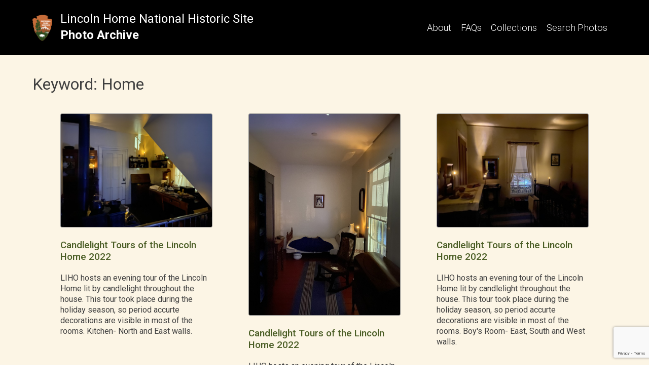

--- FILE ---
content_type: text/html; charset=UTF-8
request_url: https://lincolnhomephotos.org/keyword/home/
body_size: 11498
content:
<!doctype html>
<html lang="en-US">
<head>
	<meta charset="UTF-8">
	<meta name="viewport" content="width=device-width, initial-scale=1">
	<link rel="profile" href="https://gmpg.org/xfn/11">

	<link rel="preconnect" href="https://fonts.googleapis.com">
	<link rel="preconnect" href="https://fonts.gstatic.com" crossorigin>
	<link href="https://fonts.googleapis.com/css2?family=Roboto:ital,wght@0,300;0,400;0,500;0,700;0,900;1,300;1,400&display=swap" rel="stylesheet"> 

	<!-- Google tag (gtag.js) -->
	<script async src="https://www.googletagmanager.com/gtag/js?id=G-56KRFRZK1P"></script>
	<script>
	  window.dataLayer = window.dataLayer || [];
	  function gtag(){dataLayer.push(arguments);}
	  gtag('js', new Date());

	  gtag('config', 'G-56KRFRZK1P');
	</script>

	<meta name='robots' content='index, follow, max-image-preview:large, max-snippet:-1, max-video-preview:-1' />

	<!-- This site is optimized with the Yoast SEO plugin v26.6 - https://yoast.com/wordpress/plugins/seo/ -->
	<title>Home Archives - Lincoln Home National Historic Site Photo Archive</title>
	<link rel="canonical" href="https://lincolnhomephotos.org/keyword/home/" />
	<link rel="next" href="https://lincolnhomephotos.org/keyword/home/page/2/" />
	<meta property="og:locale" content="en_US" />
	<meta property="og:type" content="article" />
	<meta property="og:title" content="Home Archives - Lincoln Home National Historic Site Photo Archive" />
	<meta property="og:url" content="https://lincolnhomephotos.org/keyword/home/" />
	<meta property="og:site_name" content="Lincoln Home National Historic Site Photo Archive" />
	<meta name="twitter:card" content="summary_large_image" />
	<script type="application/ld+json" class="yoast-schema-graph">{"@context":"https://schema.org","@graph":[{"@type":"CollectionPage","@id":"https://lincolnhomephotos.org/keyword/home/","url":"https://lincolnhomephotos.org/keyword/home/","name":"Home Archives - Lincoln Home National Historic Site Photo Archive","isPartOf":{"@id":"https://lincolnhomephotos.org/#website"},"primaryImageOfPage":{"@id":"https://lincolnhomephotos.org/keyword/home/#primaryimage"},"image":{"@id":"https://lincolnhomephotos.org/keyword/home/#primaryimage"},"thumbnailUrl":"https://lincolnhomephotos.org/wp-content/uploads/2025/03/thumbnail_IMG_3177.jpg","breadcrumb":{"@id":"https://lincolnhomephotos.org/keyword/home/#breadcrumb"},"inLanguage":"en-US"},{"@type":"ImageObject","inLanguage":"en-US","@id":"https://lincolnhomephotos.org/keyword/home/#primaryimage","url":"https://lincolnhomephotos.org/wp-content/uploads/2025/03/thumbnail_IMG_3177.jpg","contentUrl":"https://lincolnhomephotos.org/wp-content/uploads/2025/03/thumbnail_IMG_3177.jpg","width":1280,"height":960},{"@type":"BreadcrumbList","@id":"https://lincolnhomephotos.org/keyword/home/#breadcrumb","itemListElement":[{"@type":"ListItem","position":1,"name":"Home","item":"https://lincolnhomephotos.org/"},{"@type":"ListItem","position":2,"name":"Home"}]},{"@type":"WebSite","@id":"https://lincolnhomephotos.org/#website","url":"https://lincolnhomephotos.org/","name":"Lincoln Home National Historic Site Photo Archive","description":"","publisher":{"@id":"https://lincolnhomephotos.org/#organization"},"potentialAction":[{"@type":"SearchAction","target":{"@type":"EntryPoint","urlTemplate":"https://lincolnhomephotos.org/?s={search_term_string}"},"query-input":{"@type":"PropertyValueSpecification","valueRequired":true,"valueName":"search_term_string"}}],"inLanguage":"en-US"},{"@type":"Organization","@id":"https://lincolnhomephotos.org/#organization","name":"Lincoln Home National Historic Site","url":"https://lincolnhomephotos.org/","logo":{"@type":"ImageObject","inLanguage":"en-US","@id":"https://lincolnhomephotos.org/#/schema/logo/image/","url":"https://lincolnhomephotos.org/wp-content/uploads/2021/10/arrowhead_sm.png","contentUrl":"https://lincolnhomephotos.org/wp-content/uploads/2021/10/arrowhead_sm.png","width":80,"height":106,"caption":"Lincoln Home National Historic Site"},"image":{"@id":"https://lincolnhomephotos.org/#/schema/logo/image/"}}]}</script>
	<!-- / Yoast SEO plugin. -->


<link rel='dns-prefetch' href='//use.fontawesome.com' />
<link rel="alternate" type="application/rss+xml" title="Lincoln Home National Historic Site Photo Archive &raquo; Feed" href="https://lincolnhomephotos.org/feed/" />
<link rel="alternate" type="application/rss+xml" title="Lincoln Home National Historic Site Photo Archive &raquo; Comments Feed" href="https://lincolnhomephotos.org/comments/feed/" />
<link rel="alternate" type="application/rss+xml" title="Lincoln Home National Historic Site Photo Archive &raquo; Home Keyword Feed" href="https://lincolnhomephotos.org/keyword/home/feed/" />
<style id='wp-img-auto-sizes-contain-inline-css'>
img:is([sizes=auto i],[sizes^="auto," i]){contain-intrinsic-size:3000px 1500px}
/*# sourceURL=wp-img-auto-sizes-contain-inline-css */
</style>
<style id='wp-emoji-styles-inline-css'>

	img.wp-smiley, img.emoji {
		display: inline !important;
		border: none !important;
		box-shadow: none !important;
		height: 1em !important;
		width: 1em !important;
		margin: 0 0.07em !important;
		vertical-align: -0.1em !important;
		background: none !important;
		padding: 0 !important;
	}
/*# sourceURL=wp-emoji-styles-inline-css */
</style>
<style id='wp-block-library-inline-css'>
:root{--wp-block-synced-color:#7a00df;--wp-block-synced-color--rgb:122,0,223;--wp-bound-block-color:var(--wp-block-synced-color);--wp-editor-canvas-background:#ddd;--wp-admin-theme-color:#007cba;--wp-admin-theme-color--rgb:0,124,186;--wp-admin-theme-color-darker-10:#006ba1;--wp-admin-theme-color-darker-10--rgb:0,107,160.5;--wp-admin-theme-color-darker-20:#005a87;--wp-admin-theme-color-darker-20--rgb:0,90,135;--wp-admin-border-width-focus:2px}@media (min-resolution:192dpi){:root{--wp-admin-border-width-focus:1.5px}}.wp-element-button{cursor:pointer}:root .has-very-light-gray-background-color{background-color:#eee}:root .has-very-dark-gray-background-color{background-color:#313131}:root .has-very-light-gray-color{color:#eee}:root .has-very-dark-gray-color{color:#313131}:root .has-vivid-green-cyan-to-vivid-cyan-blue-gradient-background{background:linear-gradient(135deg,#00d084,#0693e3)}:root .has-purple-crush-gradient-background{background:linear-gradient(135deg,#34e2e4,#4721fb 50%,#ab1dfe)}:root .has-hazy-dawn-gradient-background{background:linear-gradient(135deg,#faaca8,#dad0ec)}:root .has-subdued-olive-gradient-background{background:linear-gradient(135deg,#fafae1,#67a671)}:root .has-atomic-cream-gradient-background{background:linear-gradient(135deg,#fdd79a,#004a59)}:root .has-nightshade-gradient-background{background:linear-gradient(135deg,#330968,#31cdcf)}:root .has-midnight-gradient-background{background:linear-gradient(135deg,#020381,#2874fc)}:root{--wp--preset--font-size--normal:16px;--wp--preset--font-size--huge:42px}.has-regular-font-size{font-size:1em}.has-larger-font-size{font-size:2.625em}.has-normal-font-size{font-size:var(--wp--preset--font-size--normal)}.has-huge-font-size{font-size:var(--wp--preset--font-size--huge)}.has-text-align-center{text-align:center}.has-text-align-left{text-align:left}.has-text-align-right{text-align:right}.has-fit-text{white-space:nowrap!important}#end-resizable-editor-section{display:none}.aligncenter{clear:both}.items-justified-left{justify-content:flex-start}.items-justified-center{justify-content:center}.items-justified-right{justify-content:flex-end}.items-justified-space-between{justify-content:space-between}.screen-reader-text{border:0;clip-path:inset(50%);height:1px;margin:-1px;overflow:hidden;padding:0;position:absolute;width:1px;word-wrap:normal!important}.screen-reader-text:focus{background-color:#ddd;clip-path:none;color:#444;display:block;font-size:1em;height:auto;left:5px;line-height:normal;padding:15px 23px 14px;text-decoration:none;top:5px;width:auto;z-index:100000}html :where(.has-border-color){border-style:solid}html :where([style*=border-top-color]){border-top-style:solid}html :where([style*=border-right-color]){border-right-style:solid}html :where([style*=border-bottom-color]){border-bottom-style:solid}html :where([style*=border-left-color]){border-left-style:solid}html :where([style*=border-width]){border-style:solid}html :where([style*=border-top-width]){border-top-style:solid}html :where([style*=border-right-width]){border-right-style:solid}html :where([style*=border-bottom-width]){border-bottom-style:solid}html :where([style*=border-left-width]){border-left-style:solid}html :where(img[class*=wp-image-]){height:auto;max-width:100%}:where(figure){margin:0 0 1em}html :where(.is-position-sticky){--wp-admin--admin-bar--position-offset:var(--wp-admin--admin-bar--height,0px)}@media screen and (max-width:600px){html :where(.is-position-sticky){--wp-admin--admin-bar--position-offset:0px}}

/*# sourceURL=wp-block-library-inline-css */
</style><style id='wp-block-image-inline-css'>
.wp-block-image>a,.wp-block-image>figure>a{display:inline-block}.wp-block-image img{box-sizing:border-box;height:auto;max-width:100%;vertical-align:bottom}@media not (prefers-reduced-motion){.wp-block-image img.hide{visibility:hidden}.wp-block-image img.show{animation:show-content-image .4s}}.wp-block-image[style*=border-radius] img,.wp-block-image[style*=border-radius]>a{border-radius:inherit}.wp-block-image.has-custom-border img{box-sizing:border-box}.wp-block-image.aligncenter{text-align:center}.wp-block-image.alignfull>a,.wp-block-image.alignwide>a{width:100%}.wp-block-image.alignfull img,.wp-block-image.alignwide img{height:auto;width:100%}.wp-block-image .aligncenter,.wp-block-image .alignleft,.wp-block-image .alignright,.wp-block-image.aligncenter,.wp-block-image.alignleft,.wp-block-image.alignright{display:table}.wp-block-image .aligncenter>figcaption,.wp-block-image .alignleft>figcaption,.wp-block-image .alignright>figcaption,.wp-block-image.aligncenter>figcaption,.wp-block-image.alignleft>figcaption,.wp-block-image.alignright>figcaption{caption-side:bottom;display:table-caption}.wp-block-image .alignleft{float:left;margin:.5em 1em .5em 0}.wp-block-image .alignright{float:right;margin:.5em 0 .5em 1em}.wp-block-image .aligncenter{margin-left:auto;margin-right:auto}.wp-block-image :where(figcaption){margin-bottom:1em;margin-top:.5em}.wp-block-image.is-style-circle-mask img{border-radius:9999px}@supports ((-webkit-mask-image:none) or (mask-image:none)) or (-webkit-mask-image:none){.wp-block-image.is-style-circle-mask img{border-radius:0;-webkit-mask-image:url('data:image/svg+xml;utf8,<svg viewBox="0 0 100 100" xmlns="http://www.w3.org/2000/svg"><circle cx="50" cy="50" r="50"/></svg>');mask-image:url('data:image/svg+xml;utf8,<svg viewBox="0 0 100 100" xmlns="http://www.w3.org/2000/svg"><circle cx="50" cy="50" r="50"/></svg>');mask-mode:alpha;-webkit-mask-position:center;mask-position:center;-webkit-mask-repeat:no-repeat;mask-repeat:no-repeat;-webkit-mask-size:contain;mask-size:contain}}:root :where(.wp-block-image.is-style-rounded img,.wp-block-image .is-style-rounded img){border-radius:9999px}.wp-block-image figure{margin:0}.wp-lightbox-container{display:flex;flex-direction:column;position:relative}.wp-lightbox-container img{cursor:zoom-in}.wp-lightbox-container img:hover+button{opacity:1}.wp-lightbox-container button{align-items:center;backdrop-filter:blur(16px) saturate(180%);background-color:#5a5a5a40;border:none;border-radius:4px;cursor:zoom-in;display:flex;height:20px;justify-content:center;opacity:0;padding:0;position:absolute;right:16px;text-align:center;top:16px;width:20px;z-index:100}@media not (prefers-reduced-motion){.wp-lightbox-container button{transition:opacity .2s ease}}.wp-lightbox-container button:focus-visible{outline:3px auto #5a5a5a40;outline:3px auto -webkit-focus-ring-color;outline-offset:3px}.wp-lightbox-container button:hover{cursor:pointer;opacity:1}.wp-lightbox-container button:focus{opacity:1}.wp-lightbox-container button:focus,.wp-lightbox-container button:hover,.wp-lightbox-container button:not(:hover):not(:active):not(.has-background){background-color:#5a5a5a40;border:none}.wp-lightbox-overlay{box-sizing:border-box;cursor:zoom-out;height:100vh;left:0;overflow:hidden;position:fixed;top:0;visibility:hidden;width:100%;z-index:100000}.wp-lightbox-overlay .close-button{align-items:center;cursor:pointer;display:flex;justify-content:center;min-height:40px;min-width:40px;padding:0;position:absolute;right:calc(env(safe-area-inset-right) + 16px);top:calc(env(safe-area-inset-top) + 16px);z-index:5000000}.wp-lightbox-overlay .close-button:focus,.wp-lightbox-overlay .close-button:hover,.wp-lightbox-overlay .close-button:not(:hover):not(:active):not(.has-background){background:none;border:none}.wp-lightbox-overlay .lightbox-image-container{height:var(--wp--lightbox-container-height);left:50%;overflow:hidden;position:absolute;top:50%;transform:translate(-50%,-50%);transform-origin:top left;width:var(--wp--lightbox-container-width);z-index:9999999999}.wp-lightbox-overlay .wp-block-image{align-items:center;box-sizing:border-box;display:flex;height:100%;justify-content:center;margin:0;position:relative;transform-origin:0 0;width:100%;z-index:3000000}.wp-lightbox-overlay .wp-block-image img{height:var(--wp--lightbox-image-height);min-height:var(--wp--lightbox-image-height);min-width:var(--wp--lightbox-image-width);width:var(--wp--lightbox-image-width)}.wp-lightbox-overlay .wp-block-image figcaption{display:none}.wp-lightbox-overlay button{background:none;border:none}.wp-lightbox-overlay .scrim{background-color:#fff;height:100%;opacity:.9;position:absolute;width:100%;z-index:2000000}.wp-lightbox-overlay.active{visibility:visible}@media not (prefers-reduced-motion){.wp-lightbox-overlay.active{animation:turn-on-visibility .25s both}.wp-lightbox-overlay.active img{animation:turn-on-visibility .35s both}.wp-lightbox-overlay.show-closing-animation:not(.active){animation:turn-off-visibility .35s both}.wp-lightbox-overlay.show-closing-animation:not(.active) img{animation:turn-off-visibility .25s both}.wp-lightbox-overlay.zoom.active{animation:none;opacity:1;visibility:visible}.wp-lightbox-overlay.zoom.active .lightbox-image-container{animation:lightbox-zoom-in .4s}.wp-lightbox-overlay.zoom.active .lightbox-image-container img{animation:none}.wp-lightbox-overlay.zoom.active .scrim{animation:turn-on-visibility .4s forwards}.wp-lightbox-overlay.zoom.show-closing-animation:not(.active){animation:none}.wp-lightbox-overlay.zoom.show-closing-animation:not(.active) .lightbox-image-container{animation:lightbox-zoom-out .4s}.wp-lightbox-overlay.zoom.show-closing-animation:not(.active) .lightbox-image-container img{animation:none}.wp-lightbox-overlay.zoom.show-closing-animation:not(.active) .scrim{animation:turn-off-visibility .4s forwards}}@keyframes show-content-image{0%{visibility:hidden}99%{visibility:hidden}to{visibility:visible}}@keyframes turn-on-visibility{0%{opacity:0}to{opacity:1}}@keyframes turn-off-visibility{0%{opacity:1;visibility:visible}99%{opacity:0;visibility:visible}to{opacity:0;visibility:hidden}}@keyframes lightbox-zoom-in{0%{transform:translate(calc((-100vw + var(--wp--lightbox-scrollbar-width))/2 + var(--wp--lightbox-initial-left-position)),calc(-50vh + var(--wp--lightbox-initial-top-position))) scale(var(--wp--lightbox-scale))}to{transform:translate(-50%,-50%) scale(1)}}@keyframes lightbox-zoom-out{0%{transform:translate(-50%,-50%) scale(1);visibility:visible}99%{visibility:visible}to{transform:translate(calc((-100vw + var(--wp--lightbox-scrollbar-width))/2 + var(--wp--lightbox-initial-left-position)),calc(-50vh + var(--wp--lightbox-initial-top-position))) scale(var(--wp--lightbox-scale));visibility:hidden}}
/*# sourceURL=https://lincolnhomephotos.org/wp-includes/blocks/image/style.min.css */
</style>
<style id='wp-block-paragraph-inline-css'>
.is-small-text{font-size:.875em}.is-regular-text{font-size:1em}.is-large-text{font-size:2.25em}.is-larger-text{font-size:3em}.has-drop-cap:not(:focus):first-letter{float:left;font-size:8.4em;font-style:normal;font-weight:100;line-height:.68;margin:.05em .1em 0 0;text-transform:uppercase}body.rtl .has-drop-cap:not(:focus):first-letter{float:none;margin-left:.1em}p.has-drop-cap.has-background{overflow:hidden}:root :where(p.has-background){padding:1.25em 2.375em}:where(p.has-text-color:not(.has-link-color)) a{color:inherit}p.has-text-align-left[style*="writing-mode:vertical-lr"],p.has-text-align-right[style*="writing-mode:vertical-rl"]{rotate:180deg}
/*# sourceURL=https://lincolnhomephotos.org/wp-includes/blocks/paragraph/style.min.css */
</style>
<style id='global-styles-inline-css'>
:root{--wp--preset--aspect-ratio--square: 1;--wp--preset--aspect-ratio--4-3: 4/3;--wp--preset--aspect-ratio--3-4: 3/4;--wp--preset--aspect-ratio--3-2: 3/2;--wp--preset--aspect-ratio--2-3: 2/3;--wp--preset--aspect-ratio--16-9: 16/9;--wp--preset--aspect-ratio--9-16: 9/16;--wp--preset--color--black: #000000;--wp--preset--color--cyan-bluish-gray: #abb8c3;--wp--preset--color--white: #ffffff;--wp--preset--color--pale-pink: #f78da7;--wp--preset--color--vivid-red: #cf2e2e;--wp--preset--color--luminous-vivid-orange: #ff6900;--wp--preset--color--luminous-vivid-amber: #fcb900;--wp--preset--color--light-green-cyan: #7bdcb5;--wp--preset--color--vivid-green-cyan: #00d084;--wp--preset--color--pale-cyan-blue: #8ed1fc;--wp--preset--color--vivid-cyan-blue: #0693e3;--wp--preset--color--vivid-purple: #9b51e0;--wp--preset--gradient--vivid-cyan-blue-to-vivid-purple: linear-gradient(135deg,rgb(6,147,227) 0%,rgb(155,81,224) 100%);--wp--preset--gradient--light-green-cyan-to-vivid-green-cyan: linear-gradient(135deg,rgb(122,220,180) 0%,rgb(0,208,130) 100%);--wp--preset--gradient--luminous-vivid-amber-to-luminous-vivid-orange: linear-gradient(135deg,rgb(252,185,0) 0%,rgb(255,105,0) 100%);--wp--preset--gradient--luminous-vivid-orange-to-vivid-red: linear-gradient(135deg,rgb(255,105,0) 0%,rgb(207,46,46) 100%);--wp--preset--gradient--very-light-gray-to-cyan-bluish-gray: linear-gradient(135deg,rgb(238,238,238) 0%,rgb(169,184,195) 100%);--wp--preset--gradient--cool-to-warm-spectrum: linear-gradient(135deg,rgb(74,234,220) 0%,rgb(151,120,209) 20%,rgb(207,42,186) 40%,rgb(238,44,130) 60%,rgb(251,105,98) 80%,rgb(254,248,76) 100%);--wp--preset--gradient--blush-light-purple: linear-gradient(135deg,rgb(255,206,236) 0%,rgb(152,150,240) 100%);--wp--preset--gradient--blush-bordeaux: linear-gradient(135deg,rgb(254,205,165) 0%,rgb(254,45,45) 50%,rgb(107,0,62) 100%);--wp--preset--gradient--luminous-dusk: linear-gradient(135deg,rgb(255,203,112) 0%,rgb(199,81,192) 50%,rgb(65,88,208) 100%);--wp--preset--gradient--pale-ocean: linear-gradient(135deg,rgb(255,245,203) 0%,rgb(182,227,212) 50%,rgb(51,167,181) 100%);--wp--preset--gradient--electric-grass: linear-gradient(135deg,rgb(202,248,128) 0%,rgb(113,206,126) 100%);--wp--preset--gradient--midnight: linear-gradient(135deg,rgb(2,3,129) 0%,rgb(40,116,252) 100%);--wp--preset--font-size--small: 13px;--wp--preset--font-size--medium: 20px;--wp--preset--font-size--large: 36px;--wp--preset--font-size--x-large: 42px;--wp--preset--spacing--20: 0.44rem;--wp--preset--spacing--30: 0.67rem;--wp--preset--spacing--40: 1rem;--wp--preset--spacing--50: 1.5rem;--wp--preset--spacing--60: 2.25rem;--wp--preset--spacing--70: 3.38rem;--wp--preset--spacing--80: 5.06rem;--wp--preset--shadow--natural: 6px 6px 9px rgba(0, 0, 0, 0.2);--wp--preset--shadow--deep: 12px 12px 50px rgba(0, 0, 0, 0.4);--wp--preset--shadow--sharp: 6px 6px 0px rgba(0, 0, 0, 0.2);--wp--preset--shadow--outlined: 6px 6px 0px -3px rgb(255, 255, 255), 6px 6px rgb(0, 0, 0);--wp--preset--shadow--crisp: 6px 6px 0px rgb(0, 0, 0);}:where(.is-layout-flex){gap: 0.5em;}:where(.is-layout-grid){gap: 0.5em;}body .is-layout-flex{display: flex;}.is-layout-flex{flex-wrap: wrap;align-items: center;}.is-layout-flex > :is(*, div){margin: 0;}body .is-layout-grid{display: grid;}.is-layout-grid > :is(*, div){margin: 0;}:where(.wp-block-columns.is-layout-flex){gap: 2em;}:where(.wp-block-columns.is-layout-grid){gap: 2em;}:where(.wp-block-post-template.is-layout-flex){gap: 1.25em;}:where(.wp-block-post-template.is-layout-grid){gap: 1.25em;}.has-black-color{color: var(--wp--preset--color--black) !important;}.has-cyan-bluish-gray-color{color: var(--wp--preset--color--cyan-bluish-gray) !important;}.has-white-color{color: var(--wp--preset--color--white) !important;}.has-pale-pink-color{color: var(--wp--preset--color--pale-pink) !important;}.has-vivid-red-color{color: var(--wp--preset--color--vivid-red) !important;}.has-luminous-vivid-orange-color{color: var(--wp--preset--color--luminous-vivid-orange) !important;}.has-luminous-vivid-amber-color{color: var(--wp--preset--color--luminous-vivid-amber) !important;}.has-light-green-cyan-color{color: var(--wp--preset--color--light-green-cyan) !important;}.has-vivid-green-cyan-color{color: var(--wp--preset--color--vivid-green-cyan) !important;}.has-pale-cyan-blue-color{color: var(--wp--preset--color--pale-cyan-blue) !important;}.has-vivid-cyan-blue-color{color: var(--wp--preset--color--vivid-cyan-blue) !important;}.has-vivid-purple-color{color: var(--wp--preset--color--vivid-purple) !important;}.has-black-background-color{background-color: var(--wp--preset--color--black) !important;}.has-cyan-bluish-gray-background-color{background-color: var(--wp--preset--color--cyan-bluish-gray) !important;}.has-white-background-color{background-color: var(--wp--preset--color--white) !important;}.has-pale-pink-background-color{background-color: var(--wp--preset--color--pale-pink) !important;}.has-vivid-red-background-color{background-color: var(--wp--preset--color--vivid-red) !important;}.has-luminous-vivid-orange-background-color{background-color: var(--wp--preset--color--luminous-vivid-orange) !important;}.has-luminous-vivid-amber-background-color{background-color: var(--wp--preset--color--luminous-vivid-amber) !important;}.has-light-green-cyan-background-color{background-color: var(--wp--preset--color--light-green-cyan) !important;}.has-vivid-green-cyan-background-color{background-color: var(--wp--preset--color--vivid-green-cyan) !important;}.has-pale-cyan-blue-background-color{background-color: var(--wp--preset--color--pale-cyan-blue) !important;}.has-vivid-cyan-blue-background-color{background-color: var(--wp--preset--color--vivid-cyan-blue) !important;}.has-vivid-purple-background-color{background-color: var(--wp--preset--color--vivid-purple) !important;}.has-black-border-color{border-color: var(--wp--preset--color--black) !important;}.has-cyan-bluish-gray-border-color{border-color: var(--wp--preset--color--cyan-bluish-gray) !important;}.has-white-border-color{border-color: var(--wp--preset--color--white) !important;}.has-pale-pink-border-color{border-color: var(--wp--preset--color--pale-pink) !important;}.has-vivid-red-border-color{border-color: var(--wp--preset--color--vivid-red) !important;}.has-luminous-vivid-orange-border-color{border-color: var(--wp--preset--color--luminous-vivid-orange) !important;}.has-luminous-vivid-amber-border-color{border-color: var(--wp--preset--color--luminous-vivid-amber) !important;}.has-light-green-cyan-border-color{border-color: var(--wp--preset--color--light-green-cyan) !important;}.has-vivid-green-cyan-border-color{border-color: var(--wp--preset--color--vivid-green-cyan) !important;}.has-pale-cyan-blue-border-color{border-color: var(--wp--preset--color--pale-cyan-blue) !important;}.has-vivid-cyan-blue-border-color{border-color: var(--wp--preset--color--vivid-cyan-blue) !important;}.has-vivid-purple-border-color{border-color: var(--wp--preset--color--vivid-purple) !important;}.has-vivid-cyan-blue-to-vivid-purple-gradient-background{background: var(--wp--preset--gradient--vivid-cyan-blue-to-vivid-purple) !important;}.has-light-green-cyan-to-vivid-green-cyan-gradient-background{background: var(--wp--preset--gradient--light-green-cyan-to-vivid-green-cyan) !important;}.has-luminous-vivid-amber-to-luminous-vivid-orange-gradient-background{background: var(--wp--preset--gradient--luminous-vivid-amber-to-luminous-vivid-orange) !important;}.has-luminous-vivid-orange-to-vivid-red-gradient-background{background: var(--wp--preset--gradient--luminous-vivid-orange-to-vivid-red) !important;}.has-very-light-gray-to-cyan-bluish-gray-gradient-background{background: var(--wp--preset--gradient--very-light-gray-to-cyan-bluish-gray) !important;}.has-cool-to-warm-spectrum-gradient-background{background: var(--wp--preset--gradient--cool-to-warm-spectrum) !important;}.has-blush-light-purple-gradient-background{background: var(--wp--preset--gradient--blush-light-purple) !important;}.has-blush-bordeaux-gradient-background{background: var(--wp--preset--gradient--blush-bordeaux) !important;}.has-luminous-dusk-gradient-background{background: var(--wp--preset--gradient--luminous-dusk) !important;}.has-pale-ocean-gradient-background{background: var(--wp--preset--gradient--pale-ocean) !important;}.has-electric-grass-gradient-background{background: var(--wp--preset--gradient--electric-grass) !important;}.has-midnight-gradient-background{background: var(--wp--preset--gradient--midnight) !important;}.has-small-font-size{font-size: var(--wp--preset--font-size--small) !important;}.has-medium-font-size{font-size: var(--wp--preset--font-size--medium) !important;}.has-large-font-size{font-size: var(--wp--preset--font-size--large) !important;}.has-x-large-font-size{font-size: var(--wp--preset--font-size--x-large) !important;}
/*# sourceURL=global-styles-inline-css */
</style>

<style id='classic-theme-styles-inline-css'>
/*! This file is auto-generated */
.wp-block-button__link{color:#fff;background-color:#32373c;border-radius:9999px;box-shadow:none;text-decoration:none;padding:calc(.667em + 2px) calc(1.333em + 2px);font-size:1.125em}.wp-block-file__button{background:#32373c;color:#fff;text-decoration:none}
/*# sourceURL=/wp-includes/css/classic-themes.min.css */
</style>
<link rel='stylesheet' id='pb-accordion-blocks-style-css' href='https://lincolnhomephotos.org/wp-content/plugins/accordion-blocks/build/index.css?ver=1.5.0' media='all' />
<link rel='stylesheet' id='contact-form-7-css' href='https://lincolnhomephotos.org/wp-content/plugins/contact-form-7/includes/css/styles.css?ver=6.1.4' media='all' />
<link rel='stylesheet' id='liho-extras-plugin-style-css' href='https://lincolnhomephotos.org/wp-content/plugins/liho-functions/public/css/public.css?ver=1.0' media='all' />
<link rel='stylesheet' id='liho_migration-css-css' href='https://lincolnhomephotos.org/wp-content/plugins/liho-migration/css/liho-migration.css?ver=1768783570' media='all' />
<link rel='stylesheet' id='liho-style-css' href='https://lincolnhomephotos.org/wp-content/themes/_s-liho/style.css?ver=1.0.0' media='all' />
<link rel='stylesheet' id='liho-font-awesome-css' href='https://use.fontawesome.com/releases/v5.13.0/css/all.css?ver=6.9' media='all' />
<!--n2css--><!--n2js--><script src="https://lincolnhomephotos.org/wp-includes/js/jquery/jquery.min.js?ver=3.7.1" id="jquery-core-js"></script>
<script src="https://lincolnhomephotos.org/wp-includes/js/jquery/jquery-migrate.min.js?ver=3.4.1" id="jquery-migrate-js"></script>
<script id="liho_migration_js-js-extra">
var LIMAjax = {"ajaxurl":"https://lincolnhomephotos.org/wp-admin/admin-ajax.php","site_url":"https://lincolnhomephotos.org","root":"https://lincolnhomephotos.org/wp-json/","nonce":"f7d6ce618d","user_nonce":"1101abdcb1"};
//# sourceURL=liho_migration_js-js-extra
</script>
<script src="https://lincolnhomephotos.org/wp-content/plugins/liho-migration/js/liho-migration.js?ver=1768783570" id="liho_migration_js-js"></script>
<link rel="https://api.w.org/" href="https://lincolnhomephotos.org/wp-json/" /><link rel="alternate" title="JSON" type="application/json" href="https://lincolnhomephotos.org/wp-json/wp/v2/keyword/4313" /><link rel="EditURI" type="application/rsd+xml" title="RSD" href="https://lincolnhomephotos.org/xmlrpc.php?rsd" />
<meta name="generator" content="WordPress 6.9" />
<style id="uagb-style-frontend-4313">.uag-blocks-common-selector{z-index:var(--z-index-desktop) !important}@media (max-width: 976px){.uag-blocks-common-selector{z-index:var(--z-index-tablet) !important}}@media (max-width: 767px){.uag-blocks-common-selector{z-index:var(--z-index-mobile) !important}}
</style><link rel="icon" href="https://lincolnhomephotos.org/wp-content/uploads/2021/10/arrowhead_icon.png" sizes="32x32" />
<link rel="icon" href="https://lincolnhomephotos.org/wp-content/uploads/2021/10/arrowhead_icon.png" sizes="192x192" />
<link rel="apple-touch-icon" href="https://lincolnhomephotos.org/wp-content/uploads/2021/10/arrowhead_icon.png" />
<meta name="msapplication-TileImage" content="https://lincolnhomephotos.org/wp-content/uploads/2021/10/arrowhead_icon.png" />
</head>

<body class="archive tax-keyword term-home term-4313 wp-custom-logo wp-theme-_s-liho hfeed">


<div id="page" class="site">
	<a class="skip-link screen-reader-text" href="#primary">Skip to content</a>

	<header id="masthead" class="site-header flexed alignitemscenter">
		<div class="site-branding flexed alignitemscenter">
			<a href="https://lincolnhomephotos.org/" class="custom-logo-link" rel="home"><img width="80" height="106" src="https://lincolnhomephotos.org/wp-content/uploads/2021/10/arrowhead_sm.png" class="custom-logo" alt="arrowhead logo" decoding="async" /></a>			<div class="title-block flexed flexcolumn">
							<p class="site-title"><a href="https://lincolnhomephotos.org/" rel="home">Lincoln Home National Historic Site</a></p>
								<p class="site-description">Photo Archive</p>
			</div>
		</div><!-- .site-branding -->

		<nav id="site-navigation" class="main-navigation">
			<button class="menu-toggle button" aria-controls="primary-menu" aria-expanded="false"><span class="fa fa-bars"></span><span class="menu-title">&nbsp;MENU</span></button>
			<div class="menu-main-menu-container"><ul id="primary-menu" class="menu"><li id="menu-item-43" class="menu-item menu-item-type-post_type menu-item-object-page menu-item-43"><a href="https://lincolnhomephotos.org/about/">About</a></li>
<li id="menu-item-5998" class="menu-item menu-item-type-post_type menu-item-object-page menu-item-5998"><a href="https://lincolnhomephotos.org/faqs/">FAQs</a></li>
<li id="menu-item-66399" class="menu-item menu-item-type-post_type menu-item-object-page menu-item-66399"><a href="https://lincolnhomephotos.org/collections/">Collections</a></li>
<li id="menu-item-1910" class="menu-item menu-item-type-post_type menu-item-object-page menu-item-1910"><a href="https://lincolnhomephotos.org/search/">Search Photos</a></li>
</ul></div>		</nav><!-- #site-navigation -->
	</header><!-- #masthead -->

	<main id="primary" class="site-main">

		
			<header class="page-header">
				<h1 class="page-title">Keyword: <span>Home</span></h1>			</header><!-- .page-header -->

			<div class="flexed flexwrap photo-results">
				
<article id="post-70657" class="post one-photo post-70657 photo type-photo status-publish has-post-thumbnail hentry keyword-christmas keyword-home keyword-lincoln-home keyword-tour topic-christmas topic-community-events topic-tour location-kitchen-lincoln-home location-lincoln-home" data-postid="photo.id">

	<div class="flexed align-center flexcolumn inner-article">
		<div class="image-parenttest">
			
			<a class="post-thumbnail fw-block-image-child" href="https://lincolnhomephotos.org/photo/70657/" alt="Candlelight Tours of the Lincoln Home 2022" aria-label="Candlelight Tours of the Lincoln Home 2022 link">
				
			<a class="post-thumbnail" href="https://lincolnhomephotos.org/photo/70657/" aria-hidden="true" tabindex="-1">
				<img width="1280" height="960" src="https://lincolnhomephotos.org/wp-content/uploads/2025/03/thumbnail_IMG_3177.jpg" class="attachment-post-thumbnail size-post-thumbnail wp-post-image" alt="Candlelight Tours of the Lincoln Home 2022" decoding="async" fetchpriority="high" />			</a>

						</a>
		</div>

		<header class="entry-header">
			<h3 class="entry-title" itemprop="headline" class="marginbottom0">
				<a class="" href="https://lincolnhomephotos.org/photo/70657/" alt="Candlelight Tours of the Lincoln Home 2022">
					Candlelight Tours of the Lincoln Home 2022				</a>
			</h3>
			
		</header>
	</div>
	<div class="entry-content margintop0" itemprop="text">
		LIHO hosts an evening tour of the Lincoln Home lit by candlelight throughout the house. This tour took place during the holiday season, so period accurte decorations are visible in most of the rooms. Kitchen- North and East walls.	</div>
</article>


<article id="post-70654" class="post one-photo post-70654 photo type-photo status-publish has-post-thumbnail hentry keyword-christmas keyword-home keyword-lincoln-home keyword-tour topic-christmas topic-community-events topic-tour location-lincoln-home location-maids-bedroom-sewing-room" data-postid="photo.id">

	<div class="flexed align-center flexcolumn inner-article">
		<div class="image-parenttest">
			
			<a class="post-thumbnail fw-block-image-child" href="https://lincolnhomephotos.org/photo/70654/" alt="Candlelight Tours of the Lincoln Home 2022" aria-label="Candlelight Tours of the Lincoln Home 2022 link">
				
			<a class="post-thumbnail" href="https://lincolnhomephotos.org/photo/70654/" aria-hidden="true" tabindex="-1">
				<img width="960" height="1280" src="https://lincolnhomephotos.org/wp-content/uploads/2025/03/thumbnail_IMG_3176.jpg" class="attachment-post-thumbnail size-post-thumbnail wp-post-image" alt="Candlelight Tours of the Lincoln Home 2022" decoding="async" />			</a>

						</a>
		</div>

		<header class="entry-header">
			<h3 class="entry-title" itemprop="headline" class="marginbottom0">
				<a class="" href="https://lincolnhomephotos.org/photo/70654/" alt="Candlelight Tours of the Lincoln Home 2022">
					Candlelight Tours of the Lincoln Home 2022				</a>
			</h3>
			
		</header>
	</div>
	<div class="entry-content margintop0" itemprop="text">
		LIHO hosts an evening tour of the Lincoln Home lit by candlelight throughout the house. This tour took place during the holiday season, so period accurte decorations are visible in most of the rooms. Hired Girl's Room- West, North and East walls.	</div>
</article>


<article id="post-70651" class="post one-photo post-70651 photo type-photo status-publish has-post-thumbnail hentry keyword-christmas keyword-home keyword-lincoln-home keyword-tour topic-christmas topic-community-events topic-tour location-boys-bedroom location-lincoln-home" data-postid="photo.id">

	<div class="flexed align-center flexcolumn inner-article">
		<div class="image-parenttest">
			
			<a class="post-thumbnail fw-block-image-child" href="https://lincolnhomephotos.org/photo/70651/" alt="Candlelight Tours of the Lincoln Home 2022" aria-label="Candlelight Tours of the Lincoln Home 2022 link">
				
			<a class="post-thumbnail" href="https://lincolnhomephotos.org/photo/70651/" aria-hidden="true" tabindex="-1">
				<img width="1280" height="960" src="https://lincolnhomephotos.org/wp-content/uploads/2025/03/thumbnail_IMG_3175.jpg" class="attachment-post-thumbnail size-post-thumbnail wp-post-image" alt="Candlelight Tours of the Lincoln Home 2022" decoding="async" />			</a>

						</a>
		</div>

		<header class="entry-header">
			<h3 class="entry-title" itemprop="headline" class="marginbottom0">
				<a class="" href="https://lincolnhomephotos.org/photo/70651/" alt="Candlelight Tours of the Lincoln Home 2022">
					Candlelight Tours of the Lincoln Home 2022				</a>
			</h3>
			
		</header>
	</div>
	<div class="entry-content margintop0" itemprop="text">
		LIHO hosts an evening tour of the Lincoln Home lit by candlelight throughout the house. This tour took place during the holiday season, so period accurte decorations are visible in most of the rooms. Boy's Room- East, South and West walls.	</div>
</article>


<article id="post-70648" class="post one-photo post-70648 photo type-photo status-publish has-post-thumbnail hentry keyword-christmas keyword-home keyword-lincoln-home keyword-tour topic-christmas topic-community-events topic-tour location-lincoln-home location-mrs-lincolns-bedroom" data-postid="photo.id">

	<div class="flexed align-center flexcolumn inner-article">
		<div class="image-parenttest">
			
			<a class="post-thumbnail fw-block-image-child" href="https://lincolnhomephotos.org/photo/70648/" alt="Candlelight Tours of the Lincoln Home 2022" aria-label="Candlelight Tours of the Lincoln Home 2022 link">
				
			<a class="post-thumbnail" href="https://lincolnhomephotos.org/photo/70648/" aria-hidden="true" tabindex="-1">
				<img width="1280" height="960" src="https://lincolnhomephotos.org/wp-content/uploads/2025/03/thumbnail_IMG_3174.jpg" class="attachment-post-thumbnail size-post-thumbnail wp-post-image" alt="Candlelight Tours of the Lincoln Home 2022" decoding="async" loading="lazy" />			</a>

						</a>
		</div>

		<header class="entry-header">
			<h3 class="entry-title" itemprop="headline" class="marginbottom0">
				<a class="" href="https://lincolnhomephotos.org/photo/70648/" alt="Candlelight Tours of the Lincoln Home 2022">
					Candlelight Tours of the Lincoln Home 2022				</a>
			</h3>
			
		</header>
	</div>
	<div class="entry-content margintop0" itemprop="text">
		LIHO hosts an evening tour of the Lincoln Home lit by candlelight throughout the house. This tour took place during the holiday season, so period accurte decorations are visible in most of the rooms. Mrs. Lincoln's bedroom-South wall- wardrobe	</div>
</article>


<article id="post-70645" class="post one-photo post-70645 photo type-photo status-publish has-post-thumbnail hentry keyword-christmas keyword-home keyword-lincoln-home keyword-tour topic-christmas topic-community-events topic-tour location-lincoln-home location-mrs-lincolns-bedroom" data-postid="photo.id">

	<div class="flexed align-center flexcolumn inner-article">
		<div class="image-parenttest">
			
			<a class="post-thumbnail fw-block-image-child" href="https://lincolnhomephotos.org/photo/70645/" alt="Candlelight Tours of the Lincoln Home 2022" aria-label="Candlelight Tours of the Lincoln Home 2022 link">
				
			<a class="post-thumbnail" href="https://lincolnhomephotos.org/photo/70645/" aria-hidden="true" tabindex="-1">
				<img width="1280" height="960" src="https://lincolnhomephotos.org/wp-content/uploads/2025/03/thumbnail_IMG_3173.jpg" class="attachment-post-thumbnail size-post-thumbnail wp-post-image" alt="Candlelight Tours of the Lincoln Home 2022" decoding="async" loading="lazy" />			</a>

						</a>
		</div>

		<header class="entry-header">
			<h3 class="entry-title" itemprop="headline" class="marginbottom0">
				<a class="" href="https://lincolnhomephotos.org/photo/70645/" alt="Candlelight Tours of the Lincoln Home 2022">
					Candlelight Tours of the Lincoln Home 2022				</a>
			</h3>
			
		</header>
	</div>
	<div class="entry-content margintop0" itemprop="text">
		LIHO hosts an evening tour of the Lincoln Home lit by candlelight throughout the house. This tour took place during the holiday season, so period accurte decorations are visible in most of the rooms. Mrs. Lincoln's bedroom-North and east walls- fireplace/stove	</div>
</article>


<article id="post-70642" class="post one-photo post-70642 photo type-photo status-publish has-post-thumbnail hentry keyword-christmas keyword-home keyword-lincoln-home keyword-tour topic-christmas topic-community-events topic-tour location-lincoln-bedroom location-lincoln-home" data-postid="photo.id">

	<div class="flexed align-center flexcolumn inner-article">
		<div class="image-parenttest">
			
			<a class="post-thumbnail fw-block-image-child" href="https://lincolnhomephotos.org/photo/70642/" alt="Candlelight Tours of the Lincoln Home 2022" aria-label="Candlelight Tours of the Lincoln Home 2022 link">
				
			<a class="post-thumbnail" href="https://lincolnhomephotos.org/photo/70642/" aria-hidden="true" tabindex="-1">
				<img width="1280" height="960" src="https://lincolnhomephotos.org/wp-content/uploads/2025/03/thumbnail_IMG_3172.jpg" class="attachment-post-thumbnail size-post-thumbnail wp-post-image" alt="Candlelight Tours of the Lincoln Home 2022" decoding="async" loading="lazy" />			</a>

						</a>
		</div>

		<header class="entry-header">
			<h3 class="entry-title" itemprop="headline" class="marginbottom0">
				<a class="" href="https://lincolnhomephotos.org/photo/70642/" alt="Candlelight Tours of the Lincoln Home 2022">
					Candlelight Tours of the Lincoln Home 2022				</a>
			</h3>
			
		</header>
	</div>
	<div class="entry-content margintop0" itemprop="text">
		LIHO hosts an evening tour of the Lincoln Home lit by candlelight throughout the house. This tour took place during the holiday season, so period accurte decorations are visible in most of the rooms. Lincoln's Bedroom-North and east walls- fireplace	</div>
</article>


<article id="post-70639" class="post one-photo post-70639 photo type-photo status-publish has-post-thumbnail hentry keyword-christmas keyword-home keyword-lincoln-home keyword-tour topic-christmas topic-community-events topic-tour location-lincoln-bedroom location-lincoln-home" data-postid="photo.id">

	<div class="flexed align-center flexcolumn inner-article">
		<div class="image-parenttest">
			
			<a class="post-thumbnail fw-block-image-child" href="https://lincolnhomephotos.org/photo/70639/" alt="Candlelight Tours of the Lincoln Home 2022" aria-label="Candlelight Tours of the Lincoln Home 2022 link">
				
			<a class="post-thumbnail" href="https://lincolnhomephotos.org/photo/70639/" aria-hidden="true" tabindex="-1">
				<img width="1280" height="960" src="https://lincolnhomephotos.org/wp-content/uploads/2025/03/thumbnail_IMG_3171.jpg" class="attachment-post-thumbnail size-post-thumbnail wp-post-image" alt="Candlelight Tours of the Lincoln Home 2022" decoding="async" loading="lazy" />			</a>

						</a>
		</div>

		<header class="entry-header">
			<h3 class="entry-title" itemprop="headline" class="marginbottom0">
				<a class="" href="https://lincolnhomephotos.org/photo/70639/" alt="Candlelight Tours of the Lincoln Home 2022">
					Candlelight Tours of the Lincoln Home 2022				</a>
			</h3>
			
		</header>
	</div>
	<div class="entry-content margintop0" itemprop="text">
		LIHO hosts an evening tour of the Lincoln Home lit by candlelight throughout the house. This tour took place during the holiday season, so period accurte decorations are visible in most of the rooms. Lincoln's Bedroom-East and North walls- Desk	</div>
</article>


<article id="post-70636" class="post one-photo post-70636 photo type-photo status-publish has-post-thumbnail hentry keyword-christmas keyword-home keyword-lincoln-home keyword-tour topic-christmas topic-community-events topic-tour location-front-hall-upstairs location-lincoln-home" data-postid="photo.id">

	<div class="flexed align-center flexcolumn inner-article">
		<div class="image-parenttest">
			
			<a class="post-thumbnail fw-block-image-child" href="https://lincolnhomephotos.org/photo/70636/" alt="Candlelight Tours of the Lincoln Home 2022" aria-label="Candlelight Tours of the Lincoln Home 2022 link">
				
			<a class="post-thumbnail" href="https://lincolnhomephotos.org/photo/70636/" aria-hidden="true" tabindex="-1">
				<img width="1280" height="960" src="https://lincolnhomephotos.org/wp-content/uploads/2025/03/thumbnail_IMG_3170.jpg" class="attachment-post-thumbnail size-post-thumbnail wp-post-image" alt="Candlelight Tours of the Lincoln Home 2022" decoding="async" loading="lazy" />			</a>

						</a>
		</div>

		<header class="entry-header">
			<h3 class="entry-title" itemprop="headline" class="marginbottom0">
				<a class="" href="https://lincolnhomephotos.org/photo/70636/" alt="Candlelight Tours of the Lincoln Home 2022">
					Candlelight Tours of the Lincoln Home 2022				</a>
			</h3>
			
		</header>
	</div>
	<div class="entry-content margintop0" itemprop="text">
		LIHO hosts an evening tour of the Lincoln Home lit by candlelight throughout the house. This tour took place during the holiday season, so period accurte decorations are visible in most of the rooms. 2nd Floor landing/sitting area- West wall.	</div>
</article>


<article id="post-70633" class="post one-photo post-70633 photo type-photo status-publish has-post-thumbnail hentry keyword-christmas keyword-home keyword-lincoln-home keyword-tour topic-christmas topic-community-events topic-tour location-guest-room-robert-lincolns-bedroom location-lincoln-home" data-postid="photo.id">

	<div class="flexed align-center flexcolumn inner-article">
		<div class="image-parenttest">
			
			<a class="post-thumbnail fw-block-image-child" href="https://lincolnhomephotos.org/photo/70633/" alt="Candlelight Tours of the Lincoln Home 2022" aria-label="Candlelight Tours of the Lincoln Home 2022 link">
				
			<a class="post-thumbnail" href="https://lincolnhomephotos.org/photo/70633/" aria-hidden="true" tabindex="-1">
				<img width="1280" height="960" src="https://lincolnhomephotos.org/wp-content/uploads/2025/03/thumbnail_IMG_3169.jpg" class="attachment-post-thumbnail size-post-thumbnail wp-post-image" alt="Candlelight Tours of the Lincoln Home 2022" decoding="async" loading="lazy" />			</a>

						</a>
		</div>

		<header class="entry-header">
			<h3 class="entry-title" itemprop="headline" class="marginbottom0">
				<a class="" href="https://lincolnhomephotos.org/photo/70633/" alt="Candlelight Tours of the Lincoln Home 2022">
					Candlelight Tours of the Lincoln Home 2022				</a>
			</h3>
			
		</header>
	</div>
	<div class="entry-content margintop0" itemprop="text">
		LIHO hosts an evening tour of the Lincoln Home lit by candlelight throughout the house. This tour took place during the holiday season, so period accurte decorations are visible in most of the rooms. Guest Bedroom- South and West walls	</div>
</article>


<article id="post-70630" class="post one-photo post-70630 photo type-photo status-publish has-post-thumbnail hentry keyword-christmas keyword-home keyword-lincoln-home keyword-tour topic-christmas topic-community-events topic-tour location-guest-room-robert-lincolns-bedroom location-lincoln-home" data-postid="photo.id">

	<div class="flexed align-center flexcolumn inner-article">
		<div class="image-parenttest">
			
			<a class="post-thumbnail fw-block-image-child" href="https://lincolnhomephotos.org/photo/70630/" alt="Candlelight Tours of the Lincoln Home 2022" aria-label="Candlelight Tours of the Lincoln Home 2022 link">
				
			<a class="post-thumbnail" href="https://lincolnhomephotos.org/photo/70630/" aria-hidden="true" tabindex="-1">
				<img width="1280" height="960" src="https://lincolnhomephotos.org/wp-content/uploads/2025/03/thumbnail_IMG_3168.jpg" class="attachment-post-thumbnail size-post-thumbnail wp-post-image" alt="Candlelight Tours of the Lincoln Home 2022" decoding="async" loading="lazy" />			</a>

						</a>
		</div>

		<header class="entry-header">
			<h3 class="entry-title" itemprop="headline" class="marginbottom0">
				<a class="" href="https://lincolnhomephotos.org/photo/70630/" alt="Candlelight Tours of the Lincoln Home 2022">
					Candlelight Tours of the Lincoln Home 2022				</a>
			</h3>
			
		</header>
	</div>
	<div class="entry-content margintop0" itemprop="text">
		LIHO hosts an evening tour of the Lincoln Home lit by candlelight throughout the house. This tour took place during the holiday season, so period accurte decorations are visible in most of the rooms. Guest Bedroom- South wall- fireplace	</div>
</article>

			</div>
			
	<nav class="navigation posts-navigation" aria-label="Posts">
		<h2 class="screen-reader-text">Posts navigation</h2>
		<div class="nav-links"><div class="nav-previous"><a href="https://lincolnhomephotos.org/keyword/home/page/2/" >Older posts</a></div></div>
	</nav>
	</main><!-- #main -->

	<!-- more collections content? -->		
				<div id="secondary" class="more-photos site-main">
			<h2>Featured Collections</h2>
			<div class="flexed flexwrap photo-results">
				
<article class="photo-card post-70657 photo type-photo status-publish has-post-thumbnail hentry keyword-christmas keyword-home keyword-lincoln-home keyword-tour topic-christmas topic-community-events topic-tour location-kitchen-lincoln-home location-lincoln-home">
	
	<div class="photo-card-photo">
		
		<a href="/collection/lincoln-home-rooms" alt="A Look Inside">
		<img width="300" height="188" src="https://lincolnhomephotos.org/wp-content/uploads/2022/04/b2f15p33-300x188.jpg" class="attachment-photo-results-size size-photo-results-size wp-post-image" alt="A Look Inside" decoding="async" loading="lazy" />		</a>
		<div class="caption">
			<div class="photo-group-title">COLLECTION</div>
			<a href="/collection/lincoln-home-rooms" alt="A Look Inside">
			<h3 class="entry-title">A Look Inside</h3>
			</a>
						
		</div>
	</div>
	
	<div class="entry-content">
	</div><!-- .entry-content -->
</article><!-- #post-70657 -->

<article class="photo-card post-70657 photo type-photo status-publish has-post-thumbnail hentry keyword-christmas keyword-home keyword-lincoln-home keyword-tour topic-christmas topic-community-events topic-tour location-kitchen-lincoln-home location-lincoln-home">
	
	<div class="photo-card-photo">
		
		<a href="/collection/turn-turn-turn" alt="Turn, turn, turn">
		<img width="300" height="188" src="https://lincolnhomephotos.org/wp-content/uploads/2022/04/b11f11p30-300x188.jpg" class="attachment-photo-results-size size-photo-results-size wp-post-image" alt="Turn, turn, turn" decoding="async" loading="lazy" />		</a>
		<div class="caption">
			<div class="photo-group-title">COLLECTION</div>
			<a href="/collection/turn-turn-turn" alt="Turn, turn, turn">
			<h3 class="entry-title">Turn, turn, turn</h3>
			</a>
						
		</div>
	</div>
	
	<div class="entry-content">
	</div><!-- .entry-content -->
</article><!-- #post-70657 -->

<article class="photo-card post-70657 photo type-photo status-publish has-post-thumbnail hentry keyword-christmas keyword-home keyword-lincoln-home keyword-tour topic-christmas topic-community-events topic-tour location-kitchen-lincoln-home location-lincoln-home">
	
	<div class="photo-card-photo">
		
		<a href="/collection/staff-working" alt="Working for a Living">
		<img width="300" height="188" src="https://lincolnhomephotos.org/wp-content/uploads/2021/12/b6f61p209-300x188.jpg" class="attachment-photo-results-size size-photo-results-size wp-post-image" alt="Working for a Living" decoding="async" loading="lazy" />		</a>
		<div class="caption">
			<div class="photo-group-title">COLLECTION</div>
			<a href="/collection/staff-working" alt="Working for a Living">
			<h3 class="entry-title">Working for a Living</h3>
			</a>
						
		</div>
	</div>
	
	<div class="entry-content">
	</div><!-- .entry-content -->
</article><!-- #post-70657 -->
			</div>

		</div>
	


	<footer id="colophon" class="site-footer">

		<div id="footer-sidebar" class="site-info secondary flexed">
			<div id="footer-sidebar1" class="footer-widget">
			<aside id="block-11" class="widget widget_block widget_text">
<p class="has-white-color has-text-color">In partnership with:</p>
</aside><aside id="block-10" class="widget widget_block widget_media_image">
<figure class="wp-block-image size-large is-resized"><a href="https://careshq.org" target="_blank"><img loading="lazy" decoding="async" src="https://lincolnhomephotos.org/wp-content/uploads/2021/11/MUExt_CARES-shorter_rgb_horiz-reversed-1024x204.png" alt="cares logo" class="wp-image-458" width="256" height="51" srcset="https://lincolnhomephotos.org/wp-content/uploads/2021/11/MUExt_CARES-shorter_rgb_horiz-reversed-1024x204.png 1024w, https://lincolnhomephotos.org/wp-content/uploads/2021/11/MUExt_CARES-shorter_rgb_horiz-reversed-768x153.png 768w" sizes="auto, (max-width: 256px) 100vw, 256px" /></a></figure>
</aside>			</div>
			<div id="footer-sidebar2" class="footer-widget">
			<aside id="nav_menu-5" class="widget widget_nav_menu"><div class="menu-footer-menu-center-container"><ul id="menu-footer-menu-center" class="menu"><li id="menu-item-7373" class="menu-item menu-item-type-custom menu-item-object-custom menu-item-7373"><a href="http://www.nps.gov/liho/">Lincoln Home National Historic Site  <span class="fa fa-external-link-alt"></span></a></li>
<li id="menu-item-7374" class="menu-item menu-item-type-custom menu-item-object-custom menu-item-7374"><a href="http://www.nps.gov/">National Park Service <span class="fa fa-external-link-alt"></span></a></li>
<li id="menu-item-7375" class="menu-item menu-item-type-custom menu-item-object-custom menu-item-7375"><a href="https://www.nps.gov/aboutus/disclaimer.htm">National Park Service &#8211; Disclaimer <span class="fa fa-external-link-alt"></span></a></li>
</ul></div></aside>			</div>
			<div id="footer-sidebar3" class="footer-widget">
			<aside id="nav_menu-4" class="widget widget_nav_menu"><div class="menu-footer-menu-right-container"><ul id="menu-footer-menu-right" class="menu"><li id="menu-item-1911" class="nmr-logged-out menu-item menu-item-type-custom menu-item-object-custom menu-item-1911"><a href="/login">Login</a></li>
<li id="menu-item-1912" class="menu-item menu-item-type-post_type menu-item-object-page menu-item-1912"><a href="https://lincolnhomephotos.org/search-form/">Search Photos (Classic Form)</a></li>
<li id="menu-item-1928" class="menu-item menu-item-type-post_type menu-item-object-page menu-item-1928"><a href="https://lincolnhomephotos.org/contact-us/">Contact Us</a></li>
</ul></div></aside>			</div>
			</div>

	</footer><!-- #colophon -->
</div><!-- #page -->

<script type="speculationrules">
{"prefetch":[{"source":"document","where":{"and":[{"href_matches":"/*"},{"not":{"href_matches":["/wp-*.php","/wp-admin/*","/wp-content/uploads/*","/wp-content/*","/wp-content/plugins/*","/wp-content/themes/_s-liho/*","/*\\?(.+)"]}},{"not":{"selector_matches":"a[rel~=\"nofollow\"]"}},{"not":{"selector_matches":".no-prefetch, .no-prefetch a"}}]},"eagerness":"conservative"}]}
</script>
<script src="https://lincolnhomephotos.org/wp-content/plugins/accordion-blocks/js/accordion-blocks.min.js?ver=1.5.0" id="pb-accordion-blocks-frontend-script-js"></script>
<script src="https://lincolnhomephotos.org/wp-includes/js/dist/hooks.min.js?ver=dd5603f07f9220ed27f1" id="wp-hooks-js"></script>
<script src="https://lincolnhomephotos.org/wp-includes/js/dist/i18n.min.js?ver=c26c3dc7bed366793375" id="wp-i18n-js"></script>
<script id="wp-i18n-js-after">
wp.i18n.setLocaleData( { 'text direction\u0004ltr': [ 'ltr' ] } );
//# sourceURL=wp-i18n-js-after
</script>
<script src="https://lincolnhomephotos.org/wp-content/plugins/contact-form-7/includes/swv/js/index.js?ver=6.1.4" id="swv-js"></script>
<script id="contact-form-7-js-before">
var wpcf7 = {
    "api": {
        "root": "https:\/\/lincolnhomephotos.org\/wp-json\/",
        "namespace": "contact-form-7\/v1"
    },
    "cached": 1
};
//# sourceURL=contact-form-7-js-before
</script>
<script src="https://lincolnhomephotos.org/wp-content/plugins/contact-form-7/includes/js/index.js?ver=6.1.4" id="contact-form-7-js"></script>
<script id="liho-extras-plugin-script-js-extra">
var liho_restapi_details = {"rest_url":"https://lincolnhomephotos.org/wp-json/","rest_nonce":"f7d6ce618d"};
//# sourceURL=liho-extras-plugin-script-js-extra
</script>
<script src="https://lincolnhomephotos.org/wp-content/plugins/liho-functions/public/js/public.js?ver=1.0" id="liho-extras-plugin-script-js"></script>
<script src="https://lincolnhomephotos.org/wp-content/themes/_s-liho/js/navigation.js?ver=1.0.0" id="liho-navigation-js"></script>
<script id="liho-main-js-extra">
var liho_main_restapi = {"rest_url":"https://lincolnhomephotos.org/wp-json/","rest_nonce":"f7d6ce618d","tax_endpoint":"https://lincolnhomephotos.org/wp-json/liho_photos/v1/photo-tax","tax_children_endpoint":"https://lincolnhomephotos.org/wp-json/liho_photos/v1/tax-children","save_photo_endpoint":"https://lincolnhomephotos.org/wp-json/liho_photos/v1/save-photo"};
//# sourceURL=liho-main-js-extra
</script>
<script src="https://lincolnhomephotos.org/wp-content/themes/_s-liho/js/main.js?ver=1.0.0" id="liho-main-js"></script>
<script src="https://lincolnhomephotos.org/wp-content/themes/_s-liho/js/chosen/chosen.jquery.min.js" id="chosen-js"></script>
<script src="https://www.google.com/recaptcha/api.js?render=6LcOeyshAAAAAJWgW6uZdQpeq34bTK6BRV049ars&amp;ver=3.0" id="google-recaptcha-js"></script>
<script src="https://lincolnhomephotos.org/wp-includes/js/dist/vendor/wp-polyfill.min.js?ver=3.15.0" id="wp-polyfill-js"></script>
<script id="wpcf7-recaptcha-js-before">
var wpcf7_recaptcha = {
    "sitekey": "6LcOeyshAAAAAJWgW6uZdQpeq34bTK6BRV049ars",
    "actions": {
        "homepage": "homepage",
        "contactform": "contactform"
    }
};
//# sourceURL=wpcf7-recaptcha-js-before
</script>
<script src="https://lincolnhomephotos.org/wp-content/plugins/contact-form-7/modules/recaptcha/index.js?ver=6.1.4" id="wpcf7-recaptcha-js"></script>
<script id="wp-emoji-settings" type="application/json">
{"baseUrl":"https://s.w.org/images/core/emoji/17.0.2/72x72/","ext":".png","svgUrl":"https://s.w.org/images/core/emoji/17.0.2/svg/","svgExt":".svg","source":{"concatemoji":"https://lincolnhomephotos.org/wp-includes/js/wp-emoji-release.min.js?ver=6.9"}}
</script>
<script type="module">
/*! This file is auto-generated */
const a=JSON.parse(document.getElementById("wp-emoji-settings").textContent),o=(window._wpemojiSettings=a,"wpEmojiSettingsSupports"),s=["flag","emoji"];function i(e){try{var t={supportTests:e,timestamp:(new Date).valueOf()};sessionStorage.setItem(o,JSON.stringify(t))}catch(e){}}function c(e,t,n){e.clearRect(0,0,e.canvas.width,e.canvas.height),e.fillText(t,0,0);t=new Uint32Array(e.getImageData(0,0,e.canvas.width,e.canvas.height).data);e.clearRect(0,0,e.canvas.width,e.canvas.height),e.fillText(n,0,0);const a=new Uint32Array(e.getImageData(0,0,e.canvas.width,e.canvas.height).data);return t.every((e,t)=>e===a[t])}function p(e,t){e.clearRect(0,0,e.canvas.width,e.canvas.height),e.fillText(t,0,0);var n=e.getImageData(16,16,1,1);for(let e=0;e<n.data.length;e++)if(0!==n.data[e])return!1;return!0}function u(e,t,n,a){switch(t){case"flag":return n(e,"\ud83c\udff3\ufe0f\u200d\u26a7\ufe0f","\ud83c\udff3\ufe0f\u200b\u26a7\ufe0f")?!1:!n(e,"\ud83c\udde8\ud83c\uddf6","\ud83c\udde8\u200b\ud83c\uddf6")&&!n(e,"\ud83c\udff4\udb40\udc67\udb40\udc62\udb40\udc65\udb40\udc6e\udb40\udc67\udb40\udc7f","\ud83c\udff4\u200b\udb40\udc67\u200b\udb40\udc62\u200b\udb40\udc65\u200b\udb40\udc6e\u200b\udb40\udc67\u200b\udb40\udc7f");case"emoji":return!a(e,"\ud83e\u1fac8")}return!1}function f(e,t,n,a){let r;const o=(r="undefined"!=typeof WorkerGlobalScope&&self instanceof WorkerGlobalScope?new OffscreenCanvas(300,150):document.createElement("canvas")).getContext("2d",{willReadFrequently:!0}),s=(o.textBaseline="top",o.font="600 32px Arial",{});return e.forEach(e=>{s[e]=t(o,e,n,a)}),s}function r(e){var t=document.createElement("script");t.src=e,t.defer=!0,document.head.appendChild(t)}a.supports={everything:!0,everythingExceptFlag:!0},new Promise(t=>{let n=function(){try{var e=JSON.parse(sessionStorage.getItem(o));if("object"==typeof e&&"number"==typeof e.timestamp&&(new Date).valueOf()<e.timestamp+604800&&"object"==typeof e.supportTests)return e.supportTests}catch(e){}return null}();if(!n){if("undefined"!=typeof Worker&&"undefined"!=typeof OffscreenCanvas&&"undefined"!=typeof URL&&URL.createObjectURL&&"undefined"!=typeof Blob)try{var e="postMessage("+f.toString()+"("+[JSON.stringify(s),u.toString(),c.toString(),p.toString()].join(",")+"));",a=new Blob([e],{type:"text/javascript"});const r=new Worker(URL.createObjectURL(a),{name:"wpTestEmojiSupports"});return void(r.onmessage=e=>{i(n=e.data),r.terminate(),t(n)})}catch(e){}i(n=f(s,u,c,p))}t(n)}).then(e=>{for(const n in e)a.supports[n]=e[n],a.supports.everything=a.supports.everything&&a.supports[n],"flag"!==n&&(a.supports.everythingExceptFlag=a.supports.everythingExceptFlag&&a.supports[n]);var t;a.supports.everythingExceptFlag=a.supports.everythingExceptFlag&&!a.supports.flag,a.supports.everything||((t=a.source||{}).concatemoji?r(t.concatemoji):t.wpemoji&&t.twemoji&&(r(t.twemoji),r(t.wpemoji)))});
//# sourceURL=https://lincolnhomephotos.org/wp-includes/js/wp-emoji-loader.min.js
</script>

</body>
</html>

<!-- Dynamic page generated in 0.832 seconds. -->
<!-- Cached page generated by WP-Super-Cache on 2026-01-18 18:46:10 -->

<!-- super cache -->

--- FILE ---
content_type: text/html; charset=utf-8
request_url: https://www.google.com/recaptcha/api2/anchor?ar=1&k=6LcOeyshAAAAAJWgW6uZdQpeq34bTK6BRV049ars&co=aHR0cHM6Ly9saW5jb2xuaG9tZXBob3Rvcy5vcmc6NDQz&hl=en&v=PoyoqOPhxBO7pBk68S4YbpHZ&size=invisible&anchor-ms=20000&execute-ms=30000&cb=bylmmta36z6a
body_size: 48663
content:
<!DOCTYPE HTML><html dir="ltr" lang="en"><head><meta http-equiv="Content-Type" content="text/html; charset=UTF-8">
<meta http-equiv="X-UA-Compatible" content="IE=edge">
<title>reCAPTCHA</title>
<style type="text/css">
/* cyrillic-ext */
@font-face {
  font-family: 'Roboto';
  font-style: normal;
  font-weight: 400;
  font-stretch: 100%;
  src: url(//fonts.gstatic.com/s/roboto/v48/KFO7CnqEu92Fr1ME7kSn66aGLdTylUAMa3GUBHMdazTgWw.woff2) format('woff2');
  unicode-range: U+0460-052F, U+1C80-1C8A, U+20B4, U+2DE0-2DFF, U+A640-A69F, U+FE2E-FE2F;
}
/* cyrillic */
@font-face {
  font-family: 'Roboto';
  font-style: normal;
  font-weight: 400;
  font-stretch: 100%;
  src: url(//fonts.gstatic.com/s/roboto/v48/KFO7CnqEu92Fr1ME7kSn66aGLdTylUAMa3iUBHMdazTgWw.woff2) format('woff2');
  unicode-range: U+0301, U+0400-045F, U+0490-0491, U+04B0-04B1, U+2116;
}
/* greek-ext */
@font-face {
  font-family: 'Roboto';
  font-style: normal;
  font-weight: 400;
  font-stretch: 100%;
  src: url(//fonts.gstatic.com/s/roboto/v48/KFO7CnqEu92Fr1ME7kSn66aGLdTylUAMa3CUBHMdazTgWw.woff2) format('woff2');
  unicode-range: U+1F00-1FFF;
}
/* greek */
@font-face {
  font-family: 'Roboto';
  font-style: normal;
  font-weight: 400;
  font-stretch: 100%;
  src: url(//fonts.gstatic.com/s/roboto/v48/KFO7CnqEu92Fr1ME7kSn66aGLdTylUAMa3-UBHMdazTgWw.woff2) format('woff2');
  unicode-range: U+0370-0377, U+037A-037F, U+0384-038A, U+038C, U+038E-03A1, U+03A3-03FF;
}
/* math */
@font-face {
  font-family: 'Roboto';
  font-style: normal;
  font-weight: 400;
  font-stretch: 100%;
  src: url(//fonts.gstatic.com/s/roboto/v48/KFO7CnqEu92Fr1ME7kSn66aGLdTylUAMawCUBHMdazTgWw.woff2) format('woff2');
  unicode-range: U+0302-0303, U+0305, U+0307-0308, U+0310, U+0312, U+0315, U+031A, U+0326-0327, U+032C, U+032F-0330, U+0332-0333, U+0338, U+033A, U+0346, U+034D, U+0391-03A1, U+03A3-03A9, U+03B1-03C9, U+03D1, U+03D5-03D6, U+03F0-03F1, U+03F4-03F5, U+2016-2017, U+2034-2038, U+203C, U+2040, U+2043, U+2047, U+2050, U+2057, U+205F, U+2070-2071, U+2074-208E, U+2090-209C, U+20D0-20DC, U+20E1, U+20E5-20EF, U+2100-2112, U+2114-2115, U+2117-2121, U+2123-214F, U+2190, U+2192, U+2194-21AE, U+21B0-21E5, U+21F1-21F2, U+21F4-2211, U+2213-2214, U+2216-22FF, U+2308-230B, U+2310, U+2319, U+231C-2321, U+2336-237A, U+237C, U+2395, U+239B-23B7, U+23D0, U+23DC-23E1, U+2474-2475, U+25AF, U+25B3, U+25B7, U+25BD, U+25C1, U+25CA, U+25CC, U+25FB, U+266D-266F, U+27C0-27FF, U+2900-2AFF, U+2B0E-2B11, U+2B30-2B4C, U+2BFE, U+3030, U+FF5B, U+FF5D, U+1D400-1D7FF, U+1EE00-1EEFF;
}
/* symbols */
@font-face {
  font-family: 'Roboto';
  font-style: normal;
  font-weight: 400;
  font-stretch: 100%;
  src: url(//fonts.gstatic.com/s/roboto/v48/KFO7CnqEu92Fr1ME7kSn66aGLdTylUAMaxKUBHMdazTgWw.woff2) format('woff2');
  unicode-range: U+0001-000C, U+000E-001F, U+007F-009F, U+20DD-20E0, U+20E2-20E4, U+2150-218F, U+2190, U+2192, U+2194-2199, U+21AF, U+21E6-21F0, U+21F3, U+2218-2219, U+2299, U+22C4-22C6, U+2300-243F, U+2440-244A, U+2460-24FF, U+25A0-27BF, U+2800-28FF, U+2921-2922, U+2981, U+29BF, U+29EB, U+2B00-2BFF, U+4DC0-4DFF, U+FFF9-FFFB, U+10140-1018E, U+10190-1019C, U+101A0, U+101D0-101FD, U+102E0-102FB, U+10E60-10E7E, U+1D2C0-1D2D3, U+1D2E0-1D37F, U+1F000-1F0FF, U+1F100-1F1AD, U+1F1E6-1F1FF, U+1F30D-1F30F, U+1F315, U+1F31C, U+1F31E, U+1F320-1F32C, U+1F336, U+1F378, U+1F37D, U+1F382, U+1F393-1F39F, U+1F3A7-1F3A8, U+1F3AC-1F3AF, U+1F3C2, U+1F3C4-1F3C6, U+1F3CA-1F3CE, U+1F3D4-1F3E0, U+1F3ED, U+1F3F1-1F3F3, U+1F3F5-1F3F7, U+1F408, U+1F415, U+1F41F, U+1F426, U+1F43F, U+1F441-1F442, U+1F444, U+1F446-1F449, U+1F44C-1F44E, U+1F453, U+1F46A, U+1F47D, U+1F4A3, U+1F4B0, U+1F4B3, U+1F4B9, U+1F4BB, U+1F4BF, U+1F4C8-1F4CB, U+1F4D6, U+1F4DA, U+1F4DF, U+1F4E3-1F4E6, U+1F4EA-1F4ED, U+1F4F7, U+1F4F9-1F4FB, U+1F4FD-1F4FE, U+1F503, U+1F507-1F50B, U+1F50D, U+1F512-1F513, U+1F53E-1F54A, U+1F54F-1F5FA, U+1F610, U+1F650-1F67F, U+1F687, U+1F68D, U+1F691, U+1F694, U+1F698, U+1F6AD, U+1F6B2, U+1F6B9-1F6BA, U+1F6BC, U+1F6C6-1F6CF, U+1F6D3-1F6D7, U+1F6E0-1F6EA, U+1F6F0-1F6F3, U+1F6F7-1F6FC, U+1F700-1F7FF, U+1F800-1F80B, U+1F810-1F847, U+1F850-1F859, U+1F860-1F887, U+1F890-1F8AD, U+1F8B0-1F8BB, U+1F8C0-1F8C1, U+1F900-1F90B, U+1F93B, U+1F946, U+1F984, U+1F996, U+1F9E9, U+1FA00-1FA6F, U+1FA70-1FA7C, U+1FA80-1FA89, U+1FA8F-1FAC6, U+1FACE-1FADC, U+1FADF-1FAE9, U+1FAF0-1FAF8, U+1FB00-1FBFF;
}
/* vietnamese */
@font-face {
  font-family: 'Roboto';
  font-style: normal;
  font-weight: 400;
  font-stretch: 100%;
  src: url(//fonts.gstatic.com/s/roboto/v48/KFO7CnqEu92Fr1ME7kSn66aGLdTylUAMa3OUBHMdazTgWw.woff2) format('woff2');
  unicode-range: U+0102-0103, U+0110-0111, U+0128-0129, U+0168-0169, U+01A0-01A1, U+01AF-01B0, U+0300-0301, U+0303-0304, U+0308-0309, U+0323, U+0329, U+1EA0-1EF9, U+20AB;
}
/* latin-ext */
@font-face {
  font-family: 'Roboto';
  font-style: normal;
  font-weight: 400;
  font-stretch: 100%;
  src: url(//fonts.gstatic.com/s/roboto/v48/KFO7CnqEu92Fr1ME7kSn66aGLdTylUAMa3KUBHMdazTgWw.woff2) format('woff2');
  unicode-range: U+0100-02BA, U+02BD-02C5, U+02C7-02CC, U+02CE-02D7, U+02DD-02FF, U+0304, U+0308, U+0329, U+1D00-1DBF, U+1E00-1E9F, U+1EF2-1EFF, U+2020, U+20A0-20AB, U+20AD-20C0, U+2113, U+2C60-2C7F, U+A720-A7FF;
}
/* latin */
@font-face {
  font-family: 'Roboto';
  font-style: normal;
  font-weight: 400;
  font-stretch: 100%;
  src: url(//fonts.gstatic.com/s/roboto/v48/KFO7CnqEu92Fr1ME7kSn66aGLdTylUAMa3yUBHMdazQ.woff2) format('woff2');
  unicode-range: U+0000-00FF, U+0131, U+0152-0153, U+02BB-02BC, U+02C6, U+02DA, U+02DC, U+0304, U+0308, U+0329, U+2000-206F, U+20AC, U+2122, U+2191, U+2193, U+2212, U+2215, U+FEFF, U+FFFD;
}
/* cyrillic-ext */
@font-face {
  font-family: 'Roboto';
  font-style: normal;
  font-weight: 500;
  font-stretch: 100%;
  src: url(//fonts.gstatic.com/s/roboto/v48/KFO7CnqEu92Fr1ME7kSn66aGLdTylUAMa3GUBHMdazTgWw.woff2) format('woff2');
  unicode-range: U+0460-052F, U+1C80-1C8A, U+20B4, U+2DE0-2DFF, U+A640-A69F, U+FE2E-FE2F;
}
/* cyrillic */
@font-face {
  font-family: 'Roboto';
  font-style: normal;
  font-weight: 500;
  font-stretch: 100%;
  src: url(//fonts.gstatic.com/s/roboto/v48/KFO7CnqEu92Fr1ME7kSn66aGLdTylUAMa3iUBHMdazTgWw.woff2) format('woff2');
  unicode-range: U+0301, U+0400-045F, U+0490-0491, U+04B0-04B1, U+2116;
}
/* greek-ext */
@font-face {
  font-family: 'Roboto';
  font-style: normal;
  font-weight: 500;
  font-stretch: 100%;
  src: url(//fonts.gstatic.com/s/roboto/v48/KFO7CnqEu92Fr1ME7kSn66aGLdTylUAMa3CUBHMdazTgWw.woff2) format('woff2');
  unicode-range: U+1F00-1FFF;
}
/* greek */
@font-face {
  font-family: 'Roboto';
  font-style: normal;
  font-weight: 500;
  font-stretch: 100%;
  src: url(//fonts.gstatic.com/s/roboto/v48/KFO7CnqEu92Fr1ME7kSn66aGLdTylUAMa3-UBHMdazTgWw.woff2) format('woff2');
  unicode-range: U+0370-0377, U+037A-037F, U+0384-038A, U+038C, U+038E-03A1, U+03A3-03FF;
}
/* math */
@font-face {
  font-family: 'Roboto';
  font-style: normal;
  font-weight: 500;
  font-stretch: 100%;
  src: url(//fonts.gstatic.com/s/roboto/v48/KFO7CnqEu92Fr1ME7kSn66aGLdTylUAMawCUBHMdazTgWw.woff2) format('woff2');
  unicode-range: U+0302-0303, U+0305, U+0307-0308, U+0310, U+0312, U+0315, U+031A, U+0326-0327, U+032C, U+032F-0330, U+0332-0333, U+0338, U+033A, U+0346, U+034D, U+0391-03A1, U+03A3-03A9, U+03B1-03C9, U+03D1, U+03D5-03D6, U+03F0-03F1, U+03F4-03F5, U+2016-2017, U+2034-2038, U+203C, U+2040, U+2043, U+2047, U+2050, U+2057, U+205F, U+2070-2071, U+2074-208E, U+2090-209C, U+20D0-20DC, U+20E1, U+20E5-20EF, U+2100-2112, U+2114-2115, U+2117-2121, U+2123-214F, U+2190, U+2192, U+2194-21AE, U+21B0-21E5, U+21F1-21F2, U+21F4-2211, U+2213-2214, U+2216-22FF, U+2308-230B, U+2310, U+2319, U+231C-2321, U+2336-237A, U+237C, U+2395, U+239B-23B7, U+23D0, U+23DC-23E1, U+2474-2475, U+25AF, U+25B3, U+25B7, U+25BD, U+25C1, U+25CA, U+25CC, U+25FB, U+266D-266F, U+27C0-27FF, U+2900-2AFF, U+2B0E-2B11, U+2B30-2B4C, U+2BFE, U+3030, U+FF5B, U+FF5D, U+1D400-1D7FF, U+1EE00-1EEFF;
}
/* symbols */
@font-face {
  font-family: 'Roboto';
  font-style: normal;
  font-weight: 500;
  font-stretch: 100%;
  src: url(//fonts.gstatic.com/s/roboto/v48/KFO7CnqEu92Fr1ME7kSn66aGLdTylUAMaxKUBHMdazTgWw.woff2) format('woff2');
  unicode-range: U+0001-000C, U+000E-001F, U+007F-009F, U+20DD-20E0, U+20E2-20E4, U+2150-218F, U+2190, U+2192, U+2194-2199, U+21AF, U+21E6-21F0, U+21F3, U+2218-2219, U+2299, U+22C4-22C6, U+2300-243F, U+2440-244A, U+2460-24FF, U+25A0-27BF, U+2800-28FF, U+2921-2922, U+2981, U+29BF, U+29EB, U+2B00-2BFF, U+4DC0-4DFF, U+FFF9-FFFB, U+10140-1018E, U+10190-1019C, U+101A0, U+101D0-101FD, U+102E0-102FB, U+10E60-10E7E, U+1D2C0-1D2D3, U+1D2E0-1D37F, U+1F000-1F0FF, U+1F100-1F1AD, U+1F1E6-1F1FF, U+1F30D-1F30F, U+1F315, U+1F31C, U+1F31E, U+1F320-1F32C, U+1F336, U+1F378, U+1F37D, U+1F382, U+1F393-1F39F, U+1F3A7-1F3A8, U+1F3AC-1F3AF, U+1F3C2, U+1F3C4-1F3C6, U+1F3CA-1F3CE, U+1F3D4-1F3E0, U+1F3ED, U+1F3F1-1F3F3, U+1F3F5-1F3F7, U+1F408, U+1F415, U+1F41F, U+1F426, U+1F43F, U+1F441-1F442, U+1F444, U+1F446-1F449, U+1F44C-1F44E, U+1F453, U+1F46A, U+1F47D, U+1F4A3, U+1F4B0, U+1F4B3, U+1F4B9, U+1F4BB, U+1F4BF, U+1F4C8-1F4CB, U+1F4D6, U+1F4DA, U+1F4DF, U+1F4E3-1F4E6, U+1F4EA-1F4ED, U+1F4F7, U+1F4F9-1F4FB, U+1F4FD-1F4FE, U+1F503, U+1F507-1F50B, U+1F50D, U+1F512-1F513, U+1F53E-1F54A, U+1F54F-1F5FA, U+1F610, U+1F650-1F67F, U+1F687, U+1F68D, U+1F691, U+1F694, U+1F698, U+1F6AD, U+1F6B2, U+1F6B9-1F6BA, U+1F6BC, U+1F6C6-1F6CF, U+1F6D3-1F6D7, U+1F6E0-1F6EA, U+1F6F0-1F6F3, U+1F6F7-1F6FC, U+1F700-1F7FF, U+1F800-1F80B, U+1F810-1F847, U+1F850-1F859, U+1F860-1F887, U+1F890-1F8AD, U+1F8B0-1F8BB, U+1F8C0-1F8C1, U+1F900-1F90B, U+1F93B, U+1F946, U+1F984, U+1F996, U+1F9E9, U+1FA00-1FA6F, U+1FA70-1FA7C, U+1FA80-1FA89, U+1FA8F-1FAC6, U+1FACE-1FADC, U+1FADF-1FAE9, U+1FAF0-1FAF8, U+1FB00-1FBFF;
}
/* vietnamese */
@font-face {
  font-family: 'Roboto';
  font-style: normal;
  font-weight: 500;
  font-stretch: 100%;
  src: url(//fonts.gstatic.com/s/roboto/v48/KFO7CnqEu92Fr1ME7kSn66aGLdTylUAMa3OUBHMdazTgWw.woff2) format('woff2');
  unicode-range: U+0102-0103, U+0110-0111, U+0128-0129, U+0168-0169, U+01A0-01A1, U+01AF-01B0, U+0300-0301, U+0303-0304, U+0308-0309, U+0323, U+0329, U+1EA0-1EF9, U+20AB;
}
/* latin-ext */
@font-face {
  font-family: 'Roboto';
  font-style: normal;
  font-weight: 500;
  font-stretch: 100%;
  src: url(//fonts.gstatic.com/s/roboto/v48/KFO7CnqEu92Fr1ME7kSn66aGLdTylUAMa3KUBHMdazTgWw.woff2) format('woff2');
  unicode-range: U+0100-02BA, U+02BD-02C5, U+02C7-02CC, U+02CE-02D7, U+02DD-02FF, U+0304, U+0308, U+0329, U+1D00-1DBF, U+1E00-1E9F, U+1EF2-1EFF, U+2020, U+20A0-20AB, U+20AD-20C0, U+2113, U+2C60-2C7F, U+A720-A7FF;
}
/* latin */
@font-face {
  font-family: 'Roboto';
  font-style: normal;
  font-weight: 500;
  font-stretch: 100%;
  src: url(//fonts.gstatic.com/s/roboto/v48/KFO7CnqEu92Fr1ME7kSn66aGLdTylUAMa3yUBHMdazQ.woff2) format('woff2');
  unicode-range: U+0000-00FF, U+0131, U+0152-0153, U+02BB-02BC, U+02C6, U+02DA, U+02DC, U+0304, U+0308, U+0329, U+2000-206F, U+20AC, U+2122, U+2191, U+2193, U+2212, U+2215, U+FEFF, U+FFFD;
}
/* cyrillic-ext */
@font-face {
  font-family: 'Roboto';
  font-style: normal;
  font-weight: 900;
  font-stretch: 100%;
  src: url(//fonts.gstatic.com/s/roboto/v48/KFO7CnqEu92Fr1ME7kSn66aGLdTylUAMa3GUBHMdazTgWw.woff2) format('woff2');
  unicode-range: U+0460-052F, U+1C80-1C8A, U+20B4, U+2DE0-2DFF, U+A640-A69F, U+FE2E-FE2F;
}
/* cyrillic */
@font-face {
  font-family: 'Roboto';
  font-style: normal;
  font-weight: 900;
  font-stretch: 100%;
  src: url(//fonts.gstatic.com/s/roboto/v48/KFO7CnqEu92Fr1ME7kSn66aGLdTylUAMa3iUBHMdazTgWw.woff2) format('woff2');
  unicode-range: U+0301, U+0400-045F, U+0490-0491, U+04B0-04B1, U+2116;
}
/* greek-ext */
@font-face {
  font-family: 'Roboto';
  font-style: normal;
  font-weight: 900;
  font-stretch: 100%;
  src: url(//fonts.gstatic.com/s/roboto/v48/KFO7CnqEu92Fr1ME7kSn66aGLdTylUAMa3CUBHMdazTgWw.woff2) format('woff2');
  unicode-range: U+1F00-1FFF;
}
/* greek */
@font-face {
  font-family: 'Roboto';
  font-style: normal;
  font-weight: 900;
  font-stretch: 100%;
  src: url(//fonts.gstatic.com/s/roboto/v48/KFO7CnqEu92Fr1ME7kSn66aGLdTylUAMa3-UBHMdazTgWw.woff2) format('woff2');
  unicode-range: U+0370-0377, U+037A-037F, U+0384-038A, U+038C, U+038E-03A1, U+03A3-03FF;
}
/* math */
@font-face {
  font-family: 'Roboto';
  font-style: normal;
  font-weight: 900;
  font-stretch: 100%;
  src: url(//fonts.gstatic.com/s/roboto/v48/KFO7CnqEu92Fr1ME7kSn66aGLdTylUAMawCUBHMdazTgWw.woff2) format('woff2');
  unicode-range: U+0302-0303, U+0305, U+0307-0308, U+0310, U+0312, U+0315, U+031A, U+0326-0327, U+032C, U+032F-0330, U+0332-0333, U+0338, U+033A, U+0346, U+034D, U+0391-03A1, U+03A3-03A9, U+03B1-03C9, U+03D1, U+03D5-03D6, U+03F0-03F1, U+03F4-03F5, U+2016-2017, U+2034-2038, U+203C, U+2040, U+2043, U+2047, U+2050, U+2057, U+205F, U+2070-2071, U+2074-208E, U+2090-209C, U+20D0-20DC, U+20E1, U+20E5-20EF, U+2100-2112, U+2114-2115, U+2117-2121, U+2123-214F, U+2190, U+2192, U+2194-21AE, U+21B0-21E5, U+21F1-21F2, U+21F4-2211, U+2213-2214, U+2216-22FF, U+2308-230B, U+2310, U+2319, U+231C-2321, U+2336-237A, U+237C, U+2395, U+239B-23B7, U+23D0, U+23DC-23E1, U+2474-2475, U+25AF, U+25B3, U+25B7, U+25BD, U+25C1, U+25CA, U+25CC, U+25FB, U+266D-266F, U+27C0-27FF, U+2900-2AFF, U+2B0E-2B11, U+2B30-2B4C, U+2BFE, U+3030, U+FF5B, U+FF5D, U+1D400-1D7FF, U+1EE00-1EEFF;
}
/* symbols */
@font-face {
  font-family: 'Roboto';
  font-style: normal;
  font-weight: 900;
  font-stretch: 100%;
  src: url(//fonts.gstatic.com/s/roboto/v48/KFO7CnqEu92Fr1ME7kSn66aGLdTylUAMaxKUBHMdazTgWw.woff2) format('woff2');
  unicode-range: U+0001-000C, U+000E-001F, U+007F-009F, U+20DD-20E0, U+20E2-20E4, U+2150-218F, U+2190, U+2192, U+2194-2199, U+21AF, U+21E6-21F0, U+21F3, U+2218-2219, U+2299, U+22C4-22C6, U+2300-243F, U+2440-244A, U+2460-24FF, U+25A0-27BF, U+2800-28FF, U+2921-2922, U+2981, U+29BF, U+29EB, U+2B00-2BFF, U+4DC0-4DFF, U+FFF9-FFFB, U+10140-1018E, U+10190-1019C, U+101A0, U+101D0-101FD, U+102E0-102FB, U+10E60-10E7E, U+1D2C0-1D2D3, U+1D2E0-1D37F, U+1F000-1F0FF, U+1F100-1F1AD, U+1F1E6-1F1FF, U+1F30D-1F30F, U+1F315, U+1F31C, U+1F31E, U+1F320-1F32C, U+1F336, U+1F378, U+1F37D, U+1F382, U+1F393-1F39F, U+1F3A7-1F3A8, U+1F3AC-1F3AF, U+1F3C2, U+1F3C4-1F3C6, U+1F3CA-1F3CE, U+1F3D4-1F3E0, U+1F3ED, U+1F3F1-1F3F3, U+1F3F5-1F3F7, U+1F408, U+1F415, U+1F41F, U+1F426, U+1F43F, U+1F441-1F442, U+1F444, U+1F446-1F449, U+1F44C-1F44E, U+1F453, U+1F46A, U+1F47D, U+1F4A3, U+1F4B0, U+1F4B3, U+1F4B9, U+1F4BB, U+1F4BF, U+1F4C8-1F4CB, U+1F4D6, U+1F4DA, U+1F4DF, U+1F4E3-1F4E6, U+1F4EA-1F4ED, U+1F4F7, U+1F4F9-1F4FB, U+1F4FD-1F4FE, U+1F503, U+1F507-1F50B, U+1F50D, U+1F512-1F513, U+1F53E-1F54A, U+1F54F-1F5FA, U+1F610, U+1F650-1F67F, U+1F687, U+1F68D, U+1F691, U+1F694, U+1F698, U+1F6AD, U+1F6B2, U+1F6B9-1F6BA, U+1F6BC, U+1F6C6-1F6CF, U+1F6D3-1F6D7, U+1F6E0-1F6EA, U+1F6F0-1F6F3, U+1F6F7-1F6FC, U+1F700-1F7FF, U+1F800-1F80B, U+1F810-1F847, U+1F850-1F859, U+1F860-1F887, U+1F890-1F8AD, U+1F8B0-1F8BB, U+1F8C0-1F8C1, U+1F900-1F90B, U+1F93B, U+1F946, U+1F984, U+1F996, U+1F9E9, U+1FA00-1FA6F, U+1FA70-1FA7C, U+1FA80-1FA89, U+1FA8F-1FAC6, U+1FACE-1FADC, U+1FADF-1FAE9, U+1FAF0-1FAF8, U+1FB00-1FBFF;
}
/* vietnamese */
@font-face {
  font-family: 'Roboto';
  font-style: normal;
  font-weight: 900;
  font-stretch: 100%;
  src: url(//fonts.gstatic.com/s/roboto/v48/KFO7CnqEu92Fr1ME7kSn66aGLdTylUAMa3OUBHMdazTgWw.woff2) format('woff2');
  unicode-range: U+0102-0103, U+0110-0111, U+0128-0129, U+0168-0169, U+01A0-01A1, U+01AF-01B0, U+0300-0301, U+0303-0304, U+0308-0309, U+0323, U+0329, U+1EA0-1EF9, U+20AB;
}
/* latin-ext */
@font-face {
  font-family: 'Roboto';
  font-style: normal;
  font-weight: 900;
  font-stretch: 100%;
  src: url(//fonts.gstatic.com/s/roboto/v48/KFO7CnqEu92Fr1ME7kSn66aGLdTylUAMa3KUBHMdazTgWw.woff2) format('woff2');
  unicode-range: U+0100-02BA, U+02BD-02C5, U+02C7-02CC, U+02CE-02D7, U+02DD-02FF, U+0304, U+0308, U+0329, U+1D00-1DBF, U+1E00-1E9F, U+1EF2-1EFF, U+2020, U+20A0-20AB, U+20AD-20C0, U+2113, U+2C60-2C7F, U+A720-A7FF;
}
/* latin */
@font-face {
  font-family: 'Roboto';
  font-style: normal;
  font-weight: 900;
  font-stretch: 100%;
  src: url(//fonts.gstatic.com/s/roboto/v48/KFO7CnqEu92Fr1ME7kSn66aGLdTylUAMa3yUBHMdazQ.woff2) format('woff2');
  unicode-range: U+0000-00FF, U+0131, U+0152-0153, U+02BB-02BC, U+02C6, U+02DA, U+02DC, U+0304, U+0308, U+0329, U+2000-206F, U+20AC, U+2122, U+2191, U+2193, U+2212, U+2215, U+FEFF, U+FFFD;
}

</style>
<link rel="stylesheet" type="text/css" href="https://www.gstatic.com/recaptcha/releases/PoyoqOPhxBO7pBk68S4YbpHZ/styles__ltr.css">
<script nonce="qbmMG8TMxQAGDOBtebleNQ" type="text/javascript">window['__recaptcha_api'] = 'https://www.google.com/recaptcha/api2/';</script>
<script type="text/javascript" src="https://www.gstatic.com/recaptcha/releases/PoyoqOPhxBO7pBk68S4YbpHZ/recaptcha__en.js" nonce="qbmMG8TMxQAGDOBtebleNQ">
      
    </script></head>
<body><div id="rc-anchor-alert" class="rc-anchor-alert"></div>
<input type="hidden" id="recaptcha-token" value="[base64]">
<script type="text/javascript" nonce="qbmMG8TMxQAGDOBtebleNQ">
      recaptcha.anchor.Main.init("[\x22ainput\x22,[\x22bgdata\x22,\x22\x22,\[base64]/[base64]/[base64]/KE4oMTI0LHYsdi5HKSxMWihsLHYpKTpOKDEyNCx2LGwpLFYpLHYpLFQpKSxGKDE3MSx2KX0scjc9ZnVuY3Rpb24obCl7cmV0dXJuIGx9LEM9ZnVuY3Rpb24obCxWLHYpe04odixsLFYpLFZbYWtdPTI3OTZ9LG49ZnVuY3Rpb24obCxWKXtWLlg9KChWLlg/[base64]/[base64]/[base64]/[base64]/[base64]/[base64]/[base64]/[base64]/[base64]/[base64]/[base64]\\u003d\x22,\[base64]\\u003d\\u003d\x22,\x22FMKnYw7DmMKlK13CtcKtJMOBP2bDvsKHw4d4BcKXw6Z4wprDoExdw77Ct1vDmF/Ck8KMw6PClCZXGsOCw44HdQXCh8K4M3Q1w6oQG8OPaC18QsOcwpN1VMKWw6vDnl/[base64]/[base64]/DssO9wp7CtcOfSAg3w6LCnsOhw4XDvTIPNAhUw4/DjcOqGm/DpETDhMOoRUfCs8ODbMK/wqXDp8Ofw6PCjMKJwo1ew509wqdTw6jDpl3CtVTDsnrDjMK9w4PDhw5RwrZNUsK9OsKcPsO0woPCl8KfZ8KgwqF/NW50BcKXL8OCw40FwqZPTcKBwqALQwFCw55IWMK0wrkXw7HDtU9YWAPDtcOiwq/Co8OyICDCmsOmwrYfwqErw4J0J8O2YHlCKsOlQcKwC8O6FwrCvlYVw5PDkWM1w5Bjwoguw6DCtGg2LcO3wqLDnkg0w6PCglzCncKNFm3Dl8OvHVhxWkkRDMKxwqnDtXPChcOCw43DskfDvcOyRAjDoxBCwq9Lw65lwqfCgMKMwog0MMKVSSnCnC/CqhrCsgDDiXglw5/DmcKHEDIew6UtfMO9woUQY8O5TVxnQMOUF8OFSMOAwqTCnGzCkUYuB8OSEQjCqsKPwpjDv2VWwrR9HsO0B8Ofw7HDvg5sw4HDgVpGw6DCoMKWwrDDrcO1wrPCnVzDtihHw5/CrjXCo8KACFYBw5nDk8KvPnbCv8KHw4UWA1TDvnTCnsKvwrLCmyshwrPCuhPCnsOxw54wwqQHw7/DsjkeFsKuw4zDj2gsFcOfZcKlHQ7DisKPSCzCgcKkw5crwok0FwHCisOYwq0/R8OCwrA/a8OyccOwPMOUCTZSw7ExwoFKw6jDmXvDuR3CrMOfwpvCosKVKsKHw5HCuAnDmcO2ZcOHXHUlCywREMKBwo3CpAIZw7HCig/DtyLCqj5cwobDh8Kdw69EHFQPw6XCvGTDuMOWDlM2w4ZqQ8Kjw5UewpZxw6DDhEHDtkR3w5o9woNLw5DDgsOQwoTDl8Ksw4ELFcORw4vCtS7DuMO/YUfDpHzCkMObMyvCv8KCVF/CrMO9wq8HCHU6w7HDg2AZeMOBcsKFwqTCkTPCs8KIB8OSwq3DtSFCLTXCtD7DoMKgwpllwrXCm8Osw6HDiGrDrsK0w6zCgSI3wo/CkSPDtsKjHSICATbDv8OrTh3Dr8OcwqcPw6HCqGgywolsw77CmiTCvcO4w7jCtcOAWsOTLcOVBsO3I8Kiw6F2ZsO/w7TDq2tTQcOJbMK7VsOmH8O2KVrCicK5wrkBcD/CoX3DlMO2w5LDhA87wpVnwrHDmjTCqlBjwpHDvMK+w7rDrnN4wqlkTsKgP8OxwrNzacK/H286w5PCpCzDrcKEw5QpCsK1fxMMwr4ewowTKRfDlhY0w4oRw7FPw7LCj1DCjFpFwpPDjVYSPkLCv0NQwobCrWDDn0DDk8KBbW4mw6TCoQzCiBbDhsKHwqrCusKuw4Jbwq9CNxfDhVhOw6bCicKsEsOUwofCpMKFw6AmDcOkMcK/wqRuw58kSTsCWTHDusOaw5HDmyXComrDq3DDjjF+dG9HbyPCqMO9cH8ow7DCg8KhwrhgecOQwqxZFQ/[base64]/Di3/Di0l2w70vECLDjR8tGsOgwpbDm08Bw5/Cu8OxZmoGw4XCvcOaw4XDksO5fjd+wqojwofCgy05YzXDkzHCq8OiwpDCniBTG8K7D8OkwpbDrV7CkGTCi8KHDHQpw5FMG0nDhcOnacOPw5rDhXfClcKKw4YJR3JEw4zCr8Opwp8Fw7fDh3zDvhHDkWsnw4jDhMKkw6nDpsK3w4LCgR4gw4E/QsKYAlfCkxPDjHEtwpkEKF8cIsKPwrtiKG4zQ1PCvwXCr8KGN8KwfUjClBILw5Faw5rClWddw7w7QyHCqcKzwoFcw6HCqcOMc3o2wqzDlMKow5tyEcOUw41ww5DDgsOSwp4bw7Z/w7TCv8O7TirDtxjCmsOAb2tBwrdxBFLCqsKqEcKvw6Frw7Vow4XDqcKxw75mwpDCv8Ojw4fCgWl4ZTbCr8K/wp3DkWBsw7J2wr/[base64]/KcKBwqXCoMKLw6wwRsKzeMKZw4NHw53CmsOBEhLCkk4SwrcyES1zwr3CiyjCsMKSUgNlwpVdFn3DrcOLworCuMObwqvDhMKjwo/[base64]/DgMK0woLDs8KrwqHDn8KYwotAe8O1w6vDmcOjw7wdUDLDkngrVX8/w6Bvw5t9wr7Drl7Du0pAMgjDqsOvan3CgAfDgMKpPzvCl8Klw6vCosKFekd1KV1zIMKOw5MoHBHCqF1dw5XDqElJw5UFwpnDtMO2C8Kpw4/[base64]/woY2OCkuFWAow5zCpMOqwrnDpMK1woBIw7kOeiMfwoV+MT3CnsOEw57DocOKw6DDviXDs0A0w7HCksOSC8OmOw3DmXrDik/Cr8Kbayg3ZlPCmXPDlsKjwrp7aCcrw5rDuQRHTEXChyLDqyQaChrDgMKDDMOvYi0UwrswO8Opw54OYCE2bcOpwonCrsKLJFcNw6jCpMO0ORRRf8OdJMOzUh7Cl3YMwp/CjcKGwpBZBAnDlsKlIcKAAWPDjyDDg8K8YRFlETnCssKFwpY5woMCCcKOVcOLwqDCl8O2ZkNGwr1uUMOtBMK1w7XCuWFDKcOtwplwKR0CC8OCw6HComfDoMO4w4jDgsKIw5nCpcKKLMKzRx4dV0/[base64]/DiMOyw65TTDfCvAHDkzBFw68vK0vCkQ/[base64]/DtA3DkcOzw4YPA2PCs0EyDsOYwok5wo3CqsKow6c/[base64]/w4kNw40BwpLDssO5w5rCuxzDrsKPw70jJcKRGMKjZ8KNYUzDt8O+Fy9gfA8Hw6VDwrvDk8Khwp0ywpvDjEUUwq7Cl8OmwqTDscOhwr/Cn8KXH8KMTsK2VmclU8OYLMK7DcKiwqUswo95Vi0OWcKiw7oLYMOmw5jDt8KJw5MvPG3CgcOqI8OwwoTDnlTDnzguwqg5w6pEwrpiMMOUQMOnw4cMfWDDpVnCq27Cl8OGbT8kZxECw6nDjXN/CcKtwrhFwqQ3wq3Dj13Dg8OWKsKYZcOaI8OSwqUtwpohWk0EP0xQw4ZLw60jw6YzLkPCksO1ccObw4d/w5XClMK1w4/CiWFEw77CqMKAe8KiwpfClcOsDTHCtQPDhsKwwrPCrcKcTcO9QiDCm8Kuw53CgSjCisKsEVTDpMKEUVgCw7c/w4vDrjPDhCzDicOvw7YwJQHDgUHCrMO+QsOOVcO1EcOeYinDt01CwoB5S8KZFBBdRwwWwo7ChcOCG2jDscO/w6nDtMOrQ34FYmnDu8O8FsKCfgcbXh1bwpnCnkZRw6nDp8KHMycwworCl8Kywrspw78Nw5XCmmZuw6IfNBNPw6DDmcKewoXCiU/DgglNUsKoJ8KlwqDCuMO1w7MDL2FzShgJD8OpDcKNLMKWAkvCgsKpZ8KlLsKzwpbDmzzCqQA3aXU/[base64]/CqkXDkCXCusKww6HCuMKAwrw/[base64]/wpwtw7rCiMOxwotJwrBRwog/woUrw6LDqMKSfjrDrS/DmQrCt8OOdsODUMKDFsOkdcOeRMKmbwE5aBPCmsKvP8O0wrEpEh8qHsONwocfOMK0FsKHC8O/wo3Cl8O8wokXOMO5ShTDsDrCp0LDsXnDvVQewpQqX2cGc8KlwrzDsWrDpS0Vw6fDtEXDpMOOTsKEwrFVwrLDocK5wpoNwqfDkMKaw7VCwoZoworCi8OVw43Dh2HChBDCi8KlQCbCksOeV8Oywq3DoWXDscOewpEOacKuwrIfL8OBKMKHwpgqcMK+w6nDk8OgQQ/Ct3/CokcxwqUVSlV5CUDDuXvCjsO5BSRHw5QcwpVuw4jDq8Kjw7cHB8Kew7JBwrQfwoTCtTrDjUjCn8K+w5bDmlfCvMOkwpHCgC3CgMKxbMK4NCLCtjrCl1LDpcOMKwYbwpXDs8ORw6NCTQtKwqbDnULDtcKKVTvCsMOYw4HCtMK4w6/Ch8K5wpMqwrjCvmfClCXCr3zDlsK9KjrDgMK8QMOWacOmM3lPw4XCq2/DtSEhw6LChMOcwotxIsO/fAxNX8KBw58vw6TCgcO9FsOUTFA/w7zDl2fDkAkTJj7Cj8OOwpxcwoNawo/CqCrChMOJWsKRwpAMJcOYJcKiw4/[base64]/[base64]/Z8KHw4DCjnlGwqo/YcO3GcKbw7vCm8OPwodWZMK6woMlMMK5awhGw77CvsOiwonDjxASYW5HVsKCwqnDoB98w7MGU8Ouw7hlTMK3w7HDnktLw4MzwrBiwqgMwrrChmDCpsKyIT/ChUrCqMOXFnfDv8OtPxvDucOkeW9Vw6HDsiLCosOyCcKQHAjCnMKNwrzDqcK9wo/Cp0EHcyVsS8KhPm97woNufcOAw4FBKnxPwpjClDE0eg0ow4TCncOqIsOtwrZ4w7Msw4wkwo3DnG1HfTRMF29WG0/CicOCXCEuBVXDvkjDtwfChMO/OF0KHGItQ8K7wqPDgwkIFkM5w4jCuMK9NMO/w5RXMcK+OwUKE2nCisKYJg7ChwJhEMKGw7rCuMKsEcKlXcOMLBvDq8OWwoDDuDjDsH5Qb8KiwqTDkcOww75Cw4Alw5jCgkfDqzd1JMKSwofCiMOWAxpiKMKBw65MwozDlHrCpsKrbFoJwpAew6tmUcKiVgUufsOlTsO6w4TCsRtSwp9xwo/DuGY1wqwiw6HDocKUKcKPw7HCtzM5w7MWPCh6wrbCusK9wrjCicKEZ3rCuVXCscOcOwYuEiLDq8OHMcKFDBt1ZzcaLCDDs8O9ASAXV14rwr/DjBrCv8KDw7obwr3CtFZlw64IwoZLBHbDjcOMUMOvwrHCpMObccOMesOCCz45ESx7DhxLwpLDo3LCt3Z3JwPDlMKjOmXDt8KlP3HCll9/eMKLdlbDn8ONwpfCrB4/[base64]/wpjCpsKuw7LDgcK0G8OddgkaFgwvMw/[base64]/[base64]/CqMK7w5hdVMKaw6JhcsODOFx+WE/CqXXCqTXDp8KfwoTDtcK+wozCuyRAMsOqVAjDqMKbwr53JTTDulrDoG7DncKVwpfCt8Ogw7NjEVbCsizCgGNnFMK/w7vDqDbDu1vCsXxOMcOuwrRwIiYROsKxwpgLw4TCg8OPw5VVwoXDjThlwr7CiTrChsKFwoV+WEfCgw3DkXPCsQ7Dh8OOwp1Rwp3CsldTNcKQZS7DtRNuPQTCrC3DvMOzw6DCucOQw4LDuQrCnFUkX8O+wq/CuMO2esK6w7JswpbCu8KYwqhKwpEiw5BTbsOZwoBXUsO3w7UKw4dOXcKrw7ZHwpLDk0l5wrzDu8K1WS/CtWpGKzTCpsOCW8OXw4nCn8OOwqIRIVXCp8Odw4nCtsO/[base64]/DmAkjwqXDsxsBJ8KkGMKxUsOeYcKvw4ZWFMOUw6g0wq3DgypiwoA6TsKcwqosOxMHw74ZdTPDuUZWw4NnCcO1wqnCs8KcQjZowpEASA3DpDbCrMKCw4ggw75twovDplvCt8KUwpvDpcOLJRsewqvCp0rCoMK3RCvDn8KKCsK6wp/DnxfCksOVAcOUNXnDvW9Nwq3DtsKydcOQwqjClsKrw53CsTlWw5zCsTwVwqQNw7dGwpLCpcOULGbDpwhnRHcsRzhTEcOHwrgyDsO/[base64]/DtMKbS8KCw6VSdVvDvnR+YVzDucObw7jDgBXCnQLDn17Cg8OoMzFRScKAaQ9pwp8zw6XCu8KkF8KGOsKDBjxIwrTCiSwJIcK2wovCncKdJMKfwo3DrMOfRSkIPcOYAcKDwpjCs3LDlMKKTWvCrsOKeiPDosO/aW0owrhpw7g4wpDCqw7CqsO5w5AuSMOaF8OJA8K0Q8OxWcKES8K4TcKQwrQYwoASwpkdwox4RcKNeHHCvsKDcSM4Q0ElAcOOP8KJH8KpwrJ7QG3CvF/[base64]/CgsOGw4BNwqbDscOrwqLDsl8GwqZow4fDhyPCnF/Dh1zCpFzCu8Osw5HDvcObXzhpwp4nwq3DqVLCkMKOwpLDuTd/D3DDjMOmanMiQMKgSx1UwqTDnCLDlcKlDHXDpcOAJ8OPw7TCusOiw5XDj8KQwqbCkmxgwqUnZcKKwpEHwrtdwrPCpSPDisO8YyjDscOkXUvDq8OaWEd4N8O2R8O3woLCpcONw5fDu0AeAVbDssK/[base64]/ChcKgwojDqA8Cw4ZDw6fDpMO/DcK9cMOdNMOuGMK1ecKUw7/[base64]/CvEAYwqhzd2fCl8KLwo0Dwr57b2t6w6jDnUV6wp59woXDrwEfMgl6w6AfwpLCoEQXw7dOw5/DsU3DgMONFMOww6fDgcKPY8OTw44MQsKrwrMTwqsqw4/DlMOZW3kpwrLCusOEwo8TwrLCgArDh8OLKyPDg0VswrzCkcKhw6FCw4J3RcK5ZQ5VE28LDcOVGsKXwp9IeDnDpMO/VHDCtsOvwqfDucKUwq4BUsKIFMOuKMObKE42w7clDz3CgsKuw51Jw7U7eEpnw77DtxrDrMOuw69Sw79UYsOCGcKhwrc9wq0ww4DDgTbDpMOJK3tcw47Dpx/CpDHCjnXDsw/DkQnCrsO9w7ZeeMOXSGFLK8KtaMKSBy0FJBnChXfDqcOSw7nCuSxMwqpvYlYFw6UowphvwqbCuULClnZJw4IGcm/[base64]/w4zCjinClldYOxcaw6vClTgbw69SwpAmwqtMZ8Olwr/Doz7Cq8Ogw5DDrsOqwoB2C8OxwowFw7EGwroFRMO6LcKow6LDnsKRw5TDhGHDvsOLw53Do8KPwrtsYU89wpjCqXLDp8K5IXREb8OcTSl2wr3DgMKtw4LDghRswpAjw5dXwpjDucO9BU8ww7/DqsOyQcOGw6BOPw3Ck8OEPBQww65Ue8K3w6bDpTjCsUvChsKYIk3DqsOnw4TDusO/SEHCksOAwoEBZlvCosKhwpVRwrrCo1d9EFTDuDTCmMO3RgTClcKmdkJmFsODMsODC8KcwpQaw5zCtDNTecKKQMOpCcOXQsOXSwLDt2nCsBPCgsKWPMKNEcKPw5ZZKsKSWcO/wpoLwqIeWGROY8OWbxHCi8K/wp/CvsKew7vDp8KxOMKEX8OOW8OnAsOhwpBywqfCkiDCkGZ0b2/[base64]/[base64]/Ct1J3w6bCvXAFwrEYwpbCvlXDisKXZQUzw69nwr0wScKXw5RHw5HCvcK0VQlrQn0CQAsDAzTDvMOGJHw2w7/Di8OOw7jDrMOsw5A5w7nCicOvwqjDvMOCCG5bw5JFP8KWw77DuA/[base64]/CgMKBwpo+M3UZw4LCssO7w6Isw7TCtcOpwqE6RsOmaXrDsAohTErDvnTDmsODwosNw6N3KTNJwq/CkQB8aFdbPMOEw4XDjxjDv8OOAsOZJhtzcWHCiF3Ci8Odw7/ChW3CrsKxFcK3w4EDw43Dj8O8w5Z2FMO/FcOCw6vDrCpvPgbDgybChVTDkcKJWsOuLzB5w7t3IwzCoMKAK8OCw58rwqksw4YUwqPDsMOTwp7DpldPN3PDlMOKw4XDgcOqwo/DkwZjwpZow7/DsEHCg8ODX8KkwpPDnsKwQcOtU3EeB8OowqHDiwbDjcKSHcK/[base64]/CiwvDjMO0d8K3Ow3Dpg4Fw7p8w4ZdZ8Ovw73CoiwNw5YNGzIxwpDCkFDCiMKPeMOvwr/DqDxuDRPDjxoWZGLDhQhMwqcCNsOZw7NndcOAwo8VwrcbJsK6B8O3w6DDu8KDwrceIHDDiAXClG18RFwgw6NOworCqMKrwqA/asKWw6/ChAPCpxXDplXCusKRwp89w7TDpsO6MsKcdcKUw609wpoBayXDpsOPw6LCqsKHEDnDgsOiwoHCtxVOw7xGw70EwoMMP2pFwpjDp8K1Vn9Cw5FpKCx8GsOQWMOLwpJLbTbDu8K/[base64]/[base64]/wpN/[base64]/CqU5bdsKcEsOTwp9Iw6Rdw5Uqw4bDmAALwpNjbWcBH8K3fMOmwr/CtFwIHMKdCE9zGmhxGRkTw4zCj8Kdw5QJw4NlSD0RfMK3w49Bw65Sw4bCp1pqwq3CmD5GwqzCm2sWKxJsVQd+Z35uw54vE8KbQMKqTzbDmkTCucKkw54JCB3ChUJpwp/DucKSwoTDl8OVw4XDu8O5w7MYwqLChRjDgMKwEcOdw5xdw6x3wrgNRMOVFn/DlTIpw5nCp8OmEn7ChBhBwrUIGMO3w7LDg03CqMKxVi/DjMKBd3/DrcOuOi7CpzPDoGAgM8K9w6MiwrHClCDCssKtwqjDkcKuUMOpwrZDwoDDqMOvwrhWw7/CqcK0SsKYw4gNfMODfgcnw7vCs8KLwpoHEFHDpUbCpwwZJCFGw5bCvsOiwoPDrsOoVMKLw6vDl089MMKxwrRkw57CrcK0JE3DusKKw77Dmjglw7LCnhQsw5pkLMKmw6QTVcOqZsKvBsOXCsOLw4fDkDnCs8OuU3VPDV7DssKeFsKOEVkUbUM/w7JPw7V3fMO4wpwkSxcgJ8OoH8KLw5bCoAnCgcOYwp7CtAvCpw7DhcKVHsOawrRNRsKmbsKudTrCk8OXwrbDiUh3woHDgMKtcT3CqMK4wqnCkyvDpMK3IUFiw40DBMOSwpMmw7/DpzbDohUvZsO9wqZ/IsKhQ3XCqTxrw5LCocKtCcKgw7DCg37Dt8OZIhjCpz/Dv8OZGcOvdsOHwpXCvMKXA8Opw7TCj8KBw77DnTnDlcK6UFYVVhXDu25Xw71qwqEow6HChldoNMKNe8O9LsOZwqsqHMOOwpjDvsO0JQTCuMOsw7MINMKEJ1dDwoB/X8OdSyYeVVcbw6ICRSVmRcOPb8ONccOkwqvDn8OIw7hAw6ISaMOhwoFPZHM0wrvDuHlJG8OadmA2wrvCqMKIwrN0worCvcKse8Klw7nDpxHCqcK2AcOlw4zDoFLCnQ7Ch8OjwpMTwp3Din/CssO/[base64]/b2TDv8KqOsKZwpLClzcAwpHDjMKRVW9nwoYDesKpwpt5w5LDoijDm0HDmW7DrRU4w7ljeA3CpUDDtcK1w6VoLC/DjcKSQzQnwr3DscKmw5zDiBZjccKqwqVSw6Q/GMOVNsO7bcKrwro5OsOARMKOUsO+wozCqMKCWRsgXxJWLitUwrc7wrDDt8KIR8OSTlvDhsKvPE4QfMKCAsO8w5vCk8KURDVQw4TDqSXDq23Du8OgwqTCszVew69zOz/DhnvDvcKdwrRaGCI8BD3DrwTCuyfCp8OYccKLworDlHMtwp7ClcKOFcKSG8Otw5ROCcKrKWUGbMOTwpxECipnAcKgw6RXFlZlw5bDkHI1w6zDn8KPEMOva3/[base64]/DtcKAMMOFw6oww5hwwoPChMOCNMK7w5cmw7RUXU7CtcO3dcKCwrLDq8O1woN/[base64]/[base64]/CmcOEw7NZZ1nCqTvDuW9icFTDo8O7GcKdCnwtw7/Dhk4zWjLCmsKkwrQwWsOaTyJ+JkpmwohHwoXCjcOEw4vCtBoFw67CoMOXwoDCmhUpYgF2wrbCj0F+wrYPCcKVAMOfZR0qw6PCn8KfDSlLelvCl8OWHlPCuMO6XG5xYw9xw4IdMQbDoMOwO8KdwoRAwqfDn8K/dE3Cu2lndC5yFMKAw6zDnXrCssOTwoYTW0sqwqM4GcOVTMOMwoxtbn4LS8KnwoQhWFdAOwPDl0TDvcOxFcOgw58aw5w4TsOXw6k+LcOBwoYcRzvDscKkAcOVw6XCisKfwonCgB3CqcOQw40jXMOXEsKPPxvCnQfDg8K7FU/CkMKcA8KJQnbDgMOwe0Ufw7jCjcKKNMOgYR7CtHzCi8KRwpDDi1lMbnM8wpcdwqcxw5nCulvDoMOMw6/Dnx4pMBMIwokhCwsdZRHCmMOzFMKPIldPDT3DkMKvH1rDocK/d1jDgsO0NsOrw4kLw6EZdzvChcORwrXClMOFwrrDpMOCw6jCi8KBw5vCm8OLFsO5bRXCkTbCq8ORA8OEwosESwNSDXvDhBUvVHjCgywow6g4ewleLcKEwoTDlsO+wqrCrm/Dq37CikZRTMOHWsK4wokWHkvCgntzw61YwqXCjBNAwqvClC7Du2Y/f2/DtjvDn2NLw6EuZMOtE8KnC37Dj8O0wrXCnMKEwqjDr8OTXcKfYsODwp9LwqDCgcK6wqYfwqLDjsOTBj/ChSY1wqnDswbCs3HCpMKhwqUWwoTDoWTCiCdhKcOyw5nCqcOUNCzCu8O1wpwow7DCpjzCr8OaX8OvwojChcK7wr8rGMKXesOaw6nCuTzCgsOBw7zCq0rCjh40U8OeH8KcecK3w7UAwo/Dv3QWScONwprChk8LSMOGwqjDmcKDL8KZw57ChcObw6dUOUVswohUFsKRwpzCoRQawrjCjRfClRrCpcKvw58eecOrwr5MNQhtw6jDgkxNYkAQW8KDf8OcbwvCiyjCgXU4IzoKw7fCkUEWK8ORCMOoaQnDolFEAsONw6M6VcK/wptnVsKTwq7CjEIhd31OHg8tG8KYw6rDgsK0ZMKRw45uw6/CgDzChQYKw5DCnFjCnMKCwqAzwonDjEDCpkk8wqxhw6jCryItw4t4w43Cn1vDrjFFIz19EiAqwr3Co8KMc8KyQh5SbsKmwp7CvMOww4HCiMKGwoIPKw3Dnx8kwoMtGMKZw4LDo0TDg8Okw5RRw7XCp8KSVCfDoMK3w4/Dr10cMUrDl8O4woZjW0F4VMKPw4TCmMOnTSM8wr/CqsOXw5/CtsKtwqYiBsOoYMOdw6ATw67DgEhwRwp3AMODZmzCtMOJVmNqw7HCsMODw4lcBznCrQDCo8OEPMO6Q1zCnxtqw5opDVHDv8OUQsK9Q0RbSMK9CSt5w7c8w5PCmMO4EArChVUaw63DlsOXwq0cwrnDm8OwwpzDnE/DlSJPwo/CgcO2woU/Bm1hw7s1wpk2w77CuVZdXHfCrBHDmx5xIDMRK8OFRX4qwppkbiIjQy/DmFYlwovCnMKpw4EwOlTDk00Uwrgbw5/[base64]/Ch8ObEcOQIFlfVcKpOhxtbTbDs8O4EcOwMsOrcMKFw6TCpMO2w6spw78hw5nCm2tELUN9wofCj8KywrVXw6ZzU3sYw6fDu1jDgsOzY1rCsMO/w4XCkhXCmGfDssKxMcKZYsO+f8KtwrFDwqN6SVbCl8OcJcO0KQ4JXsKoP8O2w6TCisODwoAcIG7CksOkwoFvSsKxw7LDtkzDoU97wrwnw4klwq/[base64]/wphBwq12w6/DtcOCU0HDlMKRwrXCgh/DucOpw6PCk8O2QsKWwqTDsyoRacOow5ZERX4PwqXCmBnDoQJaARvCrT/ChGRmbsOtLRcRwpM1w5EOwqXCgRTCiRTDisOBO210asKsajvDoVs1CmtuwqnDmMOkCRdEWcO6csKiwoJgw6PDkMOAw6QQHyoOOWlAF8OsTcKLWMKBJTjDlAvDqnXDrEVcBG4nw6pPR2HDtmsBHcKNwoIjU8KBw5plwrRsw4fCssK5w6LDpTrDr2PCiTV/wrNcw6bDhsOuw4vDoSAPwrrCr1bCu8KNwrM3w5LCjRHCrUtSLjAIOVTCs8KvwpEOwr/DviLCo8OKwogwwpDDj8OMF8OEIsOXDmfCvzAtwrTCnsO5wq7DrcOOMMOPdgk9wqFwIWfDmsKwwrpiw4HCmyvDknnDksKKcMODwoIxw5pbBVfDt0fCmAEWd0HCqlHDmcOBHx7DvQV6w5TChcKQw6HCiFM6w5NLLxLCmAlWwo3DvsOBJsKrRnwcWl/DoT3DqMO8wrnDs8K0wpvDkMOaw5Byw6vDp8KjVxIcw49XwrfCgmHClMK4w4ljTcOow6EpVcKCw6RUw4s6IELDhsKtDsO2d8OCwrjDrcKKw6VweXQBw6/DoWJETWLDm8OIOhNKwp/Dj8KjwrU2S8OsAV5GG8OCNsO8wqfDkMK6PsKPw4XDi8KvasKCHsK0WjFvw7sTSxI0b8O1GXRfcQTCtcKXw5wga3VTE8O1w4LCpwsONlp+KMK3w4PCocOVwqrCnsKEUsOgwovDqcKbSWTCrMOEw7/ClcKEwqV8RMO2wrjCrm/[base64]/[base64]/CnThleijDixN5w7nDuEYkwo/CkMOZw7DDlyfCiSPCg0N/aEANw4jCtxIrwp/Dj8OfwojCqwMawqBaJlTCuxV6wpXDj8OvMAvCmcOKWC3CnkXCq8Ocw6LDo8KmwqTDlcKbTirCtcOzNxUvPsOEwrHDmT0UenoSccKED8KjTHzCi3/DpsOSfiDDhsOzMsOkfcKbwr1nH8OGZsOESCR0DsKOwoNKTmnDrMO8ScOhOcOQe1LDs8Ouw7LCvsOYMlnDqwBNw5Uww5TDkcKbw7N0wqtQw6/Co8OnwrkNw4Yew4tBw4rCuMKHwonDoT/CjcOlBxfDuEbCnBHDvinCssO9EcOoNcORw5DCqsKySjnCjcOew4cVbV3Ci8OdIMKrCsOcPMO5YFLClFbDtQTCrnESI1smf3gmw4YEw5nDmDHDgsKoDm4pOCrDuMK1w7Asw6BYSQLCqcO5wp/DkcO6w5fCh27DiMOQw6g7wpTDn8K1w6xCCTzCgMKoZsKDecKBVMKiHcKYXsKvUT1+TRTCiEfCtsOJZn/CosKBw5TDgMOyw7DCmx3CmBw2w5/CmHUNVgDDglwHwrDCr1zDskM3QAjClQ9nAcOnw6MlfUXDvcOhLMO/wpfCtsKLwrLCrsOpwoszwqVzwrrCmSQAGWgyCMKUwpcfw41iw7Qrwq7CksKFEsKuNcKTdVBReEoywo5cJcO8BMOmQsO5w5p2w4Uiw6rDrzdvYMKjwqbDqMOYw50ewr3CpgnDqsOnX8OgGWYnKSPCscODw53Ct8Kuw5XCtXzDt0IIwo0AQ8OjwofDoBXCgMKpRMK/XiLDh8OUV39YwpPCr8KfWXDCsSkSwpXDiG8oJVV4OU47wrFvZm1fw4nCj1d+dXzCnGfCrMOOw7l3w6TDssK0RMOywqRPwpDCsylww5PDm0vCiDxgw4Rkw5JqYcKkNcKFcMK7wq5Mw5bCjkliw6/DgSRvw7IBw59tBMOSw6QvDsKba8OFwpxcNMK6J3DCpybCi8Kbw44RAcOiwp7Dq0HDucKTXcOQOMKNwooBETF9wqZvw6HCscO/w5JEw5Qta1pZE0/CtcOwccOewrjCq8KLwqUIwoAIEMK1L3jCuMKzw4bCicOYwolfNMOBUR3CrsO0wpLDnWojNMKCFnDDj1nCusOxP3o/w5hiFMO1wpfCgFB2DGhkwpLClBPDp8KJw5vCoj7CpcOJJhvDhmE6w5d2w7fCmWzDlMOAwqTCpMKydF4FJsO6aFYww5fDhsO8ZSAwwrgWwrTCk8KwZVksHsOJwrskfsKPJAUSw4zDjcOnwpFuTcOGZMKfwqAXw5ICe8Khw7Myw4XCu8OdJ07CvMKNw6l/wpR5w5rCscKcG1FGPcOiA8KyTVjDhxvDisKmwpBZw5NHwr3DnHkgKmvCqcKhwqXDoMK4w5PCriA5GUYawpY2w63CoUhJNSDCpEfCpMO0w7zDvAjChsOAWGjCscKzZRDCkMOJwpMHYcOhw7fCn0/[base64]/Z1c3w4DCosOawotGw6rDocOiCsO2NCsMwqhpCi5GwohLw6LDjgbDkCvCv8KqwqTDv8OGKDLDg8K5DG9Sw5bChTkLwroeQTYcw4fDn8OUw5nDssK5ecKuwrPCh8O/fcOmXcOyQ8O8wrQmQ8OIMsKLUsKqHGHCq1PCj3XCpsO3PBzDusK8dUrDrcOoF8KPFcKdGsOlwr/DuzTDpsOPwoIUE8KTTcOfAlwXecOkwoHClsKVw5YiwqnDrRHCicOBGwnDkcK9eFh7wpPDhsKcwr8VwprChSnCrsO7w4l9wrHCqcKIIMKfw6EfeUsLEy3DtsKNH8KAwpbCg3fDnsOOwp3DoMKiw63DjnYGGi/DjxHCgnlbNxplwoQVesKlDG8Fw5XChgfDilTDmMKgHsKjwqxjfsOewpTCm1/DrygMw5TClsKiZF0XwpPCoGc9fMKMJkXDhcK9E8O9woRXw40Uw5lEw6LDh2HCsMK7w5QOw6jCo8KKw5JacT/ChCjCj8OHw4JVw5bCpXjCgMOAwo/[base64]/[base64]/HmNYwpgywpsiwo8uLlcwwpvDjcKaEMOVw7nDr3MKwpoKUC9Kw5vCqcKDw6Ruw6DDmzkrw6bDlR5UUcOFUMO2w4XCiElowrTDpzk/ClvCqBkxw4MHw4LDrAh/[base64]/CglkVeGDDmcOvw4NbKsO1wpnDlVbClMO4wrHDgMO2SMOgw4rCt0M3wo95XMK0w6zDoMOMHyANw4jDgX/CksOyA03CjMOkwq7ClMOlwqnDgzvDisKaw4rDnGMBH29RYBZUIsOpE1gYTSRxOQDCpRPDk0Vow7nDkgEgDsORw50fwp7ClTDDqzTDisKPwp90LX4OS8OZSxrCpcOiAh7CgsOqw5BWwoAXGsO1w6RbUcOrNA1+QcKWwqrDtzdDwqvCvhbDvUHCml/[base64]/Ci8OHJsOVIsO2w5k2wrwzTMKAwpImbcKOwp0QwpvDpm7DtUp3TivCuSQ5N8OcwpnCkMOBAGLCjgYxwpkTw4lqwpXCkVFVd1HDlcKQwpVcwrjCosKnwoZnZWhNwrbCosOFwrHDucKZwrg9RsKKw7/DkMKuTMO9KsODDjhoI8OYw5fCowYZwovDmVY1w5Rlw43DthtVbcKJWcKbQcOUf8O4w5oCEsOqBS3DqMOtNMKhw5EieEPCh8Ojw7jDkWPDhXUJeF9qF30Mw4/[base64]/[base64]/DumBvw4YxWMK9bi5/cMKIwrFNbnbCn0TDrSfCt17Cg0Rqwog0wp/[base64]/VcK+CMKDwqw4Jkx4wps/IMKsecKednBOHzbDhsKowqbCjsKSfcO0w47CoSY/wrfDksKaWcOGwpJuwp3CnSUYwpzDrMOEUcOkFMOOwp/CsMKMJcO2w61hwqLDtsOUaW0dwpzCo01Uwp5mYGJswpzDlBHDoXTDgcOWJgLCmMOPK2BDX3gnwr8FdRUaCsKgAVpxOWoWEUx6McOTL8OZI8KCKsKMwp80AMOoPMOtcknDrsOfGBXCljDDgsOWfMOtSX11TcK9MS/CisOfR8Klw5ltQMOSalvDqnM0QsK8wpHDvk7Dq8O8CSA0XxTChgNQw71FTcKRw5nDoztUw4QdwqTCihjDqU/Cq0bCtcKdw5xpZMK8EsKywr1pw4fCv0zCtcKww53CqMO5CMKnAcOfLT9qw6HCrD/DnRrCiQ0jw5t3w6zDjMO/w6EMTMKOR8O3wrrDucOsQcOywrLCoF3DtlfCgz7Dn0Upw55bJMKTw7J4fHIqwrnDm19ORSLDrxPCs8OzRVh3wpfCih7DgFYRw74GwoHCrcOMw6dVe8O9f8KUZMOHwrslw67CjEVOJ8KTBcOmw7/CiMKpwoPDhMKpb8KIw67Cq8OPwonChsKow6Y4wplTXngXPsKrw7jDtMOzEm1jElwBw5EgH2TDq8OXJ8Ocw4fChsOuw4LDncOjE8KWHg7Do8KENcOHX3zDsMK5wqxCwrrDhcO/w7nDhyHCq3PDoMKVXSvDtFzDj3RGwo/CpMOww703wrHDjMK8FsK5wrvCmsKHwqhEd8Ktw4PCmSrDs27DigrDgTDDr8O2f8K5wofCnMOBwrvDm8Oyw4LDs1nCoMOLI8OQQRjCksK3ccKMw5UmLEBVKsOlU8K9LgZdR0/DrMKwwozChcOSwroywpA4Y3fDqD3DnBbDlsKpwofDnw5Jw5psSREsw6DCqB/DrC9GL3fDthdww6jDgkHCmMKewqzCqBfClcOqwqNOw4gpwrhpwo3Dv8Ovw5DChxNoPgNYCD8pwoHChMOVwr3Cj8KAw5/Dk1/DszVmdUdREcKPKVXDrgA7w7fCusKpKsO5wppyA8KlwqzCscOTwqwOw5/Dg8ODw4/DqMO4YMKPfyrCo8OIw5jCnRPDhSvDnMKZwpfDlhxNwoscw7N/wr7Dt8O9JgUZcEXDjcO/[base64]/DrcKvbcKZDsKow7XDhsK6w6ZvD8OOIsK2EkPCoxrDn0A0BAXCn8OfwpoBT3ohw7/CrmxrIAjChggZEcK+BXVkw4HDlCTCs2J6w7pMw60NFmjDscK1PnszVzVGw7TDhidRwprCi8KIVwXDvMORw63CjhDDknHCncOXwrHCvcKswpoOfMO3w4nDlkDCuQTCsG/[base64]/DtMOXw6QGw7JxH37Cs8OQbsOIw6E6DsKHw69tQj/DjsOGecOkZ8OtTBbCgmbCgwXDrH3CvcKKGcO4D8OjEVPDlQfDuwbDpcOGwo3DqsKzwqUQE8OBw55DOiPDhE7ChEfDk0nDthsPLmvDg8OmwpLDkMKbw4TCsVtYcCPCgAx1fcKEw5jClsOwwonCiCrCjA8dRxcDdnE4fkfDqBPCj8KPwo/CoMKeJMOsw6fDvcO/[base64]/Dg8K9woozQMKZwq1/w79FdBkJw4c0H3IGw5PCtg/Dn8KaTsOaGMOdIGMuAT9WwpTCjMOPwrh+GcOUwqA9w5U5w6/[base64]/wpPCkh3CkHE+w6/[base64]/[base64]/VSjCicKBK8OJIg9Cw5VdWn15OwMQwot6VG8Hw5U0w7h7Q8Ocw5VufsOQw6/ColJhU8K6wqPCsMOEXMOqYMKmKFDDpcK7woctw58GwpNxWMOswo9uw5LCpcKbFMKiEkvCvMKpw4/DpMKabMOnKsObw59LwoMaS2MowpHDi8OUwrvClS/DjsO6w7JgwprDnW/ChURiD8OWw6/[base64]/Ct8OjwofDo05iwpUewpzClgjCqDN9dMKSw4bDj8KewpxTMR/Dmh7DgcK9wrhswqV/w4l2woQgwrMVZBTCt2gGcH05bcK2UiPCj8OwGUHDvGU/IClkw641w5fCjwEmw68TWyfDqHYww4PCnjNGw5PDrFPDqzMZLMOHw5nDpF0TwrzDqTVpw5FaYsKWSsK5XsK7BcKYJsKsJmtQw75zw7/Dlj4nEhsvwrrCtcKvPTVfwqrDk2oYw6kow5rCiB3ChQjCgj3DqsKxYcK0w7t8wqwSw60YJMOXw7PCvQ4xaMOELWLDhW/CkcOnNTnCsRtFbR1eT8KrczcZwpF3wrXDrGkQw73DhcKwwp/CtAg+CsO5w4zDlMOUwpJWwqYCLU0+azvCrCzDkRTDiErCmcKLGcKHwrHDvSvCuH9cwok0HsK2MFHCusKbw4TDhw\\u003d\\u003d\x22],null,[\x22conf\x22,null,\x226LcOeyshAAAAAJWgW6uZdQpeq34bTK6BRV049ars\x22,0,null,null,null,0,[21,125,63,73,95,87,41,43,42,83,102,105,109,121],[1017145,913],0,null,null,null,null,0,null,0,null,700,1,null,0,\[base64]/76lBhnEnQkZnOKMAhk\\u003d\x22,0,0,null,null,1,null,0,1,null,null,null,0],\x22https://lincolnhomephotos.org:443\x22,null,[3,1,1],null,null,null,1,3600,[\x22https://www.google.com/intl/en/policies/privacy/\x22,\x22https://www.google.com/intl/en/policies/terms/\x22],\x22cWJQQ3V0IXRfwwuwljxS+r8/+zCiavduvB5Azb+omrw\\u003d\x22,1,0,null,1,1768787172879,0,0,[201,211,98],null,[162,220,103,36],\x22RC-k-uSfywxRR0dXA\x22,null,null,null,null,null,\x220dAFcWeA6d1uFI7m5oSbRu20D0hc_8mSIZ35ehT3d41SbdKbfuORtwHgmiutosk3GQAl3A8ldZp5eKbCMX-lRgSp-gfVatsh7yrg\x22,1768869972790]");
    </script></body></html>

--- FILE ---
content_type: text/css
request_url: https://lincolnhomephotos.org/wp-content/themes/_s-liho/style.css?ver=1.0.0
body_size: 11054
content:
/*!
Theme Name: _s-liho
Theme URI: https://github.com
Author: CARES
Author URI: https://careshq.org
Version: 1.0.0
License: GNU General Public License v2 or later
License URI: LICENSE
Text Domain: _s-liho
Tags: custom-background, custom-logo, custom-menu, featured-images, threaded-comments, translation-ready

This theme, like WordPress, is licensed under the GPL.
Use it to make something cool, have fun, and share what you've learned.

_s is based on Underscores https://underscores.me/, (C) 2012-2020 Automattic, Inc.
Underscores is distributed under the terms of the GNU GPL v2 or later.

Normalizing styles have been helped along thanks to the fine work of
Nicolas Gallagher and Jonathan Neal https://necolas.github.io/normalize.css/
*/

/*--------------------------------------------------------------
>>> TABLE OF CONTENTS:
----------------------------------------------------------------
# Generic
	- Normalize
	- Box sizing
# Base
	- Typography
	- Elements
	- Links
	- Forms
## Layouts
# Components
	- Navigation
	- Posts and pages
	- Comments
	- Widgets
	- Media
	- Captions
	- Galleries
# plugins
	- Jetpack infinite scroll
# Utilities
	- Accessibility
	- Alignments

--------------------------------------------------------------*/

/*--------------------------------------------------------------
# Generic
--------------------------------------------------------------*/

/* Normalize
--------------------------------------------- */

/*! normalize.css v8.0.1 | MIT License | github.com/necolas/normalize.css */

/* Document
	 ========================================================================== */

/**
 * 1. Correct the line height in all browsers.
 * 2. Prevent adjustments of font size after orientation changes in iOS.
 */
html {
	line-height: 1.15;
	-webkit-text-size-adjust: 100%;
}

/* Sections
	 ========================================================================== */

body {
	margin: 0;
	font-size:14px;
	font-family: "Roboto", Arial, sans-serif;
}

/* vars */
:root{
	--nps-green: #4b5e26;
	--nps-hover-green: #3d4c1f;
	--nps-yellow: #fbce68;
	--nps-grey: #ccc;
	--nps-ashblue: #005999;
	/*--nps-ashblue: #3D5A80; */
	--nps-beige: #FCF5E5;
}

/**
 * Render the `main` element consistently in IE.
 */
main {
	display: block;
}

/**
 * Correct the font size and margin on `h1` elements within `section` and
 * `article` contexts in Chrome, Firefox, and Safari.
 */
h1 {
	font-size: 2em;
	line-height:1.25em;
	margin: 0.67em 0;
}
h1 a{
	text-decoration:none;
}

/* Grouping content
	 ========================================================================== */

/**
 * 1. Add the correct box sizing in Firefox.
 * 2. Show the overflow in Edge and IE.
 */
hr {
	box-sizing: content-box;
	height: 0;
	overflow: visible;
}

/**
 * 1. Correct the inheritance and scaling of font size in all browsers.
 * 2. Correct the odd `em` font sizing in all browsers.
 */
pre {
	font-family: monospace, monospace;
	font-size: 1em;
}

/* Text-level semantics
	 ========================================================================== */

/**
 * Remove the gray background on active links in IE 10.
 */
a {
	background-color: transparent;
}

/**
 * 1. Remove the bottom border in Chrome 57-
 * 2. Add the correct text decoration in Chrome, Edge, IE, Opera, and Safari.
 */
abbr[title] {
	border-bottom: none;
	text-decoration: underline;
	text-decoration: underline dotted;
}

/**
 * Add the correct font weight in Chrome, Edge, and Safari.
 */
b,
strong {
	font-weight: bolder;
}

/**
 * 1. Correct the inheritance and scaling of font size in all browsers.
 * 2. Correct the odd `em` font sizing in all browsers.
 */
code,
kbd,
samp {
	font-family: monospace, monospace;
	font-size: 1em;
}

/**
 * Add the correct font size in all browsers.
 */
small {
	font-size: 80%;
}

/**
 * Prevent `sub` and `sup` elements from affecting the line height in
 * all browsers.
 */
sub,
sup {
	font-size: 75%;
	line-height: 0;
	position: relative;
	vertical-align: baseline;
}

sub {
	bottom: -0.25em;
}

sup {
	top: -0.5em;
}

/* Embedded content
	 ========================================================================== */

/**
 * Remove the border on images inside links in IE 10.
 */
img {
	border-style: none;
}

/* Forms
	 ========================================================================== */

/**
 * 1. Change the font styles in all browsers.
 * 2. Remove the margin in Firefox and Safari.
 */
button,
input,
optgroup,
select,
textarea {
	font-family: inherit;
	font-size: 100%;
	line-height: 1.15;
	margin: 0;
}

/**
 * Show the overflow in IE.
 * 1. Show the overflow in Edge.
 */
button,
input {
	overflow: visible;
}

/**
 * Remove the inheritance of text transform in Edge, Firefox, and IE.
 * 1. Remove the inheritance of text transform in Firefox.
 */
button,
select {
	text-transform: none;
}

/**
 * Correct the inability to style clickable types in iOS and Safari.
 */
button,
.button,
[type="button"],
[type="reset"],
[type="submit"] {
	-webkit-appearance: button;
}

/**
 * Remove the inner border and padding in Firefox.
 */
button::-moz-focus-inner,
[type="button"]::-moz-focus-inner,
[type="reset"]::-moz-focus-inner,
[type="submit"]::-moz-focus-inner {
	border-style: none;
	padding: 0;
}

/**
 * Restore the focus styles unset by the previous rule.
 */
button:-moz-focusring,
[type="button"]:-moz-focusring,
[type="reset"]:-moz-focusring,
[type="submit"]:-moz-focusring {
	outline: 1px dotted ButtonText;
}

/**
 * Correct the padding in Firefox.
 */
fieldset {
	padding: 0.35em 0.75em 0.625em;
	border:none;
}

/**
 * 1. Correct the text wrapping in Edge and IE.
 * 2. Correct the color inheritance from `fieldset` elements in IE.
 * 3. Remove the padding so developers are not caught out when they zero out
 *		`fieldset` elements in all browsers.
 */
legend {
	box-sizing: border-box;
	color: inherit;
	display: table;
	max-width: 100%;
	padding: 0;
	white-space: normal;
}

/**
 * Add the correct vertical alignment in Chrome, Firefox, and Opera.
 */
progress {
	vertical-align: baseline;
}

/**
 * Remove the default vertical scrollbar in IE 10+.
 */
textarea {
	overflow: auto;
}

/**
 * 1. Add the correct box sizing in IE 10.
 * 2. Remove the padding in IE 10.
 */
[type="checkbox"],
[type="radio"] {
	box-sizing: border-box;
	padding: 0;
}

/**
 * Correct the cursor style of increment and decrement buttons in Chrome.
 */
[type="number"]::-webkit-inner-spin-button,
[type="number"]::-webkit-outer-spin-button {
	height: auto;
}

/**
 * 1. Correct the odd appearance in Chrome and Safari.
 * 2. Correct the outline style in Safari.
 */
[type="search"] {
	-webkit-appearance: textfield;
	outline-offset: -2px;
}

/**
 * Remove the inner padding in Chrome and Safari on macOS.
 */
[type="search"]::-webkit-search-decoration {
	-webkit-appearance: none;
}

/**
 * 1. Correct the inability to style clickable types in iOS and Safari.
 * 2. Change font properties to `inherit` in Safari.
 */
::-webkit-file-upload-button {
	-webkit-appearance: button;
	font: inherit;
}

/* Interactive
	 ========================================================================== */

/*
 * Add the correct display in Edge, IE 10+, and Firefox.
 */
details {
	display: block;
}

/*
 * Add the correct display in all browsers.
 */
summary {
	display: list-item;
}

/* Misc
	 ========================================================================== */

/**
 * Add the correct display in IE 10+.
 */
template {
	display: none;
}

/**
 * Add the correct display in IE 10.
 */
[hidden] {
	display: none;
}

/* Box sizing
--------------------------------------------- */

/* Inherit box-sizing to more easily change it's value on a component level.
@link http://css-tricks.com/inheriting-box-sizing-probably-slightly-better-best-practice/ */
*,
*::before,
*::after {
	box-sizing: inherit;
}

html {
	box-sizing: border-box;
}

/*--------------------------------------------------------------
# Base
--------------------------------------------------------------*/

/* Typography
--------------------------------------------- */
body,
button,
input,
select,
optgroup,
textarea {
	color: #404040;
	font-family: "Roboto", Arial, sans-serif;
	font-size: 1rem;
	line-height: 1.35;
}

h1,
h2,
h3,
h4,
h5,
h6 {
	clear: both;
	font-weight:400;
}
h2{
	font-family:Georgia;
}
.home h2{
	font-size:2em;
	border-bottom:1px solid #ccc;
	padding-bottom:0.5em;
	margin-bottom:1em;
}
p {
	margin-bottom: 1.5em;
}

dfn,
cite,
em,
i {
	font-style: italic;
}

blockquote {
	margin: 0 1.5em;
}

address {
	margin: 0 0 1.5em;
}

pre {
	background: #eee;
	font-family: "Courier 10 Pitch", courier, monospace;
	line-height: 1.6;
	margin-bottom: 1.6em;
	max-width: 100%;
	overflow: auto;
	padding: 1.6em;
}

code,
kbd,
tt,
var {
	font-family: monaco, consolas, "Andale Mono", "DejaVu Sans Mono", monospace;
}

abbr,
acronym {
	border-bottom: 1px dotted #666;
	cursor: help;
}

mark,
ins {
	background: #fff9c0;
	text-decoration: none;
}

big {
	font-size: 125%;
}

/* Elements
--------------------------------------------- */
body {
	background: #fff;
}

hr {
	background-color: #ccc;
	border: 0;
	height: 1px;
	margin-bottom: 1.5em;
}

ul,
ol {
	margin: 0 0 1.5em 3em;
}

ul {
	list-style: disc;
}

ol {
	list-style: decimal;
}

li > ul,
li > ol {
	margin-bottom: 0;
	margin-left: 1.5em;
}

dt {
	font-weight: 700;
}

dd {
	margin: 0 1.5em 1.5em;
}

/* Make sure embeds and iframes fit their containers. */
embed,
iframe,
object {
	max-width: 100%;
}

img {
	height: auto;
	max-width: 100%;
	border: 1px solid #888;
	border-radius:3px;
}
.wp-block-image:not(.is-style-rounded) > a, .wp-block-image:not(.is-style-rounded) img{
	border-radius:3px;
}
figure {
	margin: 1em 0;
}

table {
	margin: 0 0 1.5em;
	width: 100%;
}

/* Links
--------------------------------------------- */
a {
	color: var(--nps-ashblue)
}

a:visited {
	color: #800080;
}

a:hover,
a:focus,
a:active {
	color: #191970;
}

a:focus {
	outline: 4px double;
}

a:hover,
a:active {
	outline: 0;
}

/* Forms
--------------------------------------------- */
button,
.button,
.nav-links a,
input[type="button"],
input[type="reset"],
input[type="submit"] {
	border: 1px solid;
	border-color: #222;
	border-radius: 3px;
	background: #e6e6e6;
	color: rgba(0, 0, 0, 0.8);
	line-height: 1;
	padding: 0.6em 1em 0.4em;
}

input[type="text"],
input[type="email"],
input[type="url"],
input[type="password"],
input[type="search"],
input[type="number"],
input[type="tel"],
input[type="range"],
input[type="date"],
input[type="month"],
input[type="week"],
input[type="time"],
input[type="datetime"],
input[type="datetime-local"],
input[type="color"],
textarea {
	color: #666;
	border: 1px solid #222;
	padding:8px;
	border-radius:8px;
}

input[type="text"]:focus,
input[type="email"]:focus,
input[type="url"]:focus,
input[type="password"]:focus,
input[type="search"]:focus,
input[type="number"]:focus,
input[type="tel"]:focus,
input[type="range"]:focus,
input[type="date"]:focus,
input[type="month"]:focus,
input[type="week"]:focus,
input[type="time"]:focus,
input[type="datetime"]:focus,
input[type="datetime-local"]:focus,
input[type="color"]:focus,
textarea:focus {
	color: #111;
}

input[type="text"]:disabled,
input[type="email"]:disabled,
input[type="url"]:disabled,
input[type="password"]:disabled,
input[type="search"]:disabled,
input[type="number"]:disabled,
input[type="tel"]:disabled,
input[type="range"]:disabled,
input[type="date"]:disabled,
input[type="month"]:disabled,
input[type="week"]:disabled,
input[type="time"]:disabled,
input[type="datetime"]:disabled,
input[type="datetime-local"]:disabled,
input[type="color"]:disabled,
textarea:disabled {
	background-color: var(--nps-grey);
	color: #444;
}

select {
	border: 1px solid #222;
	padding:8px;
	border-radius:8px;
	background-color: #fff;
	font-size:14px;
}

textarea {
	width: 100%;
}

/*--------------------------------------------------------------
# Layouts
--------------------------------------------------------------*/

/*--------------------------------------------------------------
# Components
--------------------------------------------------------------*/

/* Header */
.site-branding{
	margin:1em 0;
}
.title-block{
	padding: 0 1em;
	margin:00;
}
.site-description{
	margin-bottom: 0;
	margin-top: 0;
	text-align: left;
	font-size:1.5em;
	font-weight:600;
}
.site-title{
	font-size: 1.5em;
	margin: -3px 0 0;
	font-weight:400;
}
@media (max-width: 56em){
	.site-title{
		font-size:1.5em;
	}
}
@media (max-width: 48em){
	#masthead{
		flex-direction:column;
	}
	.single-meta{
		flex-direction:column;
	}
	.photo .single-meta .meta-header, .photo .photo-meta .meta-header{
		width:100%;
		margin-bottom:0.5em;
		margin-top:1em;
	}
}
.site-title a{
	text-decoration:none;
}
.custom-logo, .custom-logo-link{
	height: 52px;
	width: auto;
	border:none;
}

/* Footer */
.site-footer{
	background-color: #000;
	padding: 2em 4em;
	position:relative;
	z-index:100;
}
.footer-widget{
	flex-basis:33%;
	padding:0 1em;
}
.site-footer img{
	border:none;
}
#footer-sidebar{
	color: #fff;
	justify-content: space-between;
	align-items:center;
}
@media (max-width:62em){
	#footer-sidebar{
		flex-direction:column;
		align-items:normal;
	}
}
.site-footer ul{
	list-style:none;
	padding-left:0;
	margin-left:0;
}
.site-footer ul li{
	line-height:1.75;
}
.site-footer ul a{
	text-decoration:none;
	color: #fff;
}
.footer-widget #block-8{
	margin-bottom:0.35em;
}



/* Navigation
--------------------------------------------- */
#masthead{
	background-color: #000;
	color: #fff;
	padding: 0.5em 4em;
	justify-content:space-between;
}
#masthead h1 a,
#masthead h1 a:visited,
.site-title a,
.site-title a:visited{
	color: #fff;
}

.main-navigation {
}

.main-navigation ul {
	display: none;
	list-style: none;
	margin: 0;
	padding-left: 0;
}
.main-navigation ul li{
	margin-right: 1em;
	font-size:1.15em;
	font-weight:300;
}
@media (max-width:48em){
	.main-navigation.toggled ul{
		margin-top:1em;
		text-align:center;
		margin-bottom:1em;
		border-top:1px solid #e6e6e6;
	}
	.menu-toggle{
		margin: 0 auto;
	}
	.main-navigation ul li{
		margin-right:0;
		padding:0.25em;
	}
}
.main-navigation ul li:last{
	margin-right: 0;
}

.main-navigation ul ul {
	box-shadow: 0 3px 3px rgba(0, 0, 0, 0.2);
	float: left;
	position: absolute;
	top: 100%;
	left: -999em;
	z-index: 99999;
}

.main-navigation ul ul ul {
	left: -999em;
	top: 0;
}

.main-navigation ul ul li:hover > ul,
.main-navigation ul ul li.focus > ul {
	display: block;
	left: auto;
}

.main-navigation ul ul a {
	width: 200px;
}

.main-navigation ul li:hover > ul,
.main-navigation ul li.focus > ul {
	left: auto;
}

.main-navigation li {
	position: relative;
}
.main-navigation a{
	display: block;
	text-decoration: none;
	color:#fff;
}
.main-navigation a:visited{
	color: #e6e6e6;
}

/* Small menu. */
.menu-toggle,
.main-navigation.toggled ul {
	display: block;
}

@media screen and (min-width: 37.5em) {

	.menu-toggle {
		display: none;
	}

	.main-navigation ul {
		display: flex;
	}
}

.site-main .comment-navigation,
.site-main
.posts-navigation,
.site-main
.post-navigation {
	margin: 0 0 1.5em;
}

.comment-navigation .nav-links,
.posts-navigation .nav-links,
.post-navigation .nav-links {
	display: flex;
}

.comment-navigation .nav-previous,
.posts-navigation .nav-previous,
.post-navigation .nav-previous {
	flex: 1 0 50%;
}

.comment-navigation .nav-next,
.posts-navigation .nav-next,
.post-navigation .nav-next {
	text-align: end;
	flex: 1 0 50%;
}


/* Home page */
.limitwidth1040{
	max-width:1040px;
	justify-content: space-between;
	margin: 0 auto;
	margin-bottom:revert;
}
@media (max-width:36em){
	.bottom-cta .limitwidth1040{
		flex-direction:column;
		padding:1em;
	}
	.bottom-cta #bottom-cta-first-cta{
		margin-top:1.5em;
	}
}
#hero-section{
	background-image: url('https://lincolnhomephotos.org/wp-content/uploads/2021/12/liho_w_visitors-scaled.jpg');
	min-height:200px;
	height:65vh;
	background-size: cover;
	background-position:center;
	position:relative;
}
.center-text-holder{
	padding-top:30vh;
	text-align:center
}
.center-text{
	color: #fff;
	font-size:2em;
	padding-bottom: 1em;
	line-height: 1.25em;
}
.bottom-cta{
	position: absolute;
	bottom:0;
	background-color: rgb( 0, 0, 0, .75);
	padding: 2em 4em;
	width:100%;
	text-align:center;
	justify-content:space-evenly;
	align-items:center;
}
.welcome-text{
	max-width:65%;
	color:#fff;
	font-size:1.25em;
	text-align:left;
}
.save-cancel-holder{
	justify-content:center;
}

/** buttons **/
button,
.button,
.nav-links a{
	cursor:pointer;
}
.bottom-cta button,
.ctas button,
.button,
.nav-links a{
	background-color: var(--nps-green);
	color: #fff;
	padding:1em;
	border-radius: 8px;
}
.nav-links a{
	text-decoration:none;
}
.ctas.greyed button{
	background-color:var(--nps-grey);
	color: #222;
}
.bottom-cta button:hover,
.ctas button:hover,
.center-cta button:hover,
.nav-links a:hover{
	background-color:var(--nps-hover-green);
}
.ctas.greyed button:hover{
	background-color:#aaa;
}

/* collections */
.entry-content .collections-gallery .blocks-gallery-grid .blocks-gallery-item figcaption{
	line-height:1em;
	padding-bottom:1em;
}
.entry-content .wp-block-gallery.collections-gallery .wp-block-image figcaption{
	background-color:rgb(0,0,0,0.75);
	padding:2em 1em;
	border-radius:0 0 3px 3px;
}
.collections-gallery figcaption a{
	text-decoration:none;
	font-weight:bold;
	color: var(--nps-yellow);
}
.collections-gallery sub{
	font-size:16px;
}
@media (max-width:36em){
	.collections-gallery sub{
		display:none;
	}
}
.photo-group-title{
	color: #595959;
}
#secondary .photo-group-title{
	opacity: 1;
	color: #fff;
	background-color: rgb(0, 89, 153);
}
.column-image-normalize img{
	height:100%;
}
.limited-height-gallery ul.blocks-gallery-grid{
	width:100%;
}
.limited-height-gallery ul.blocks-gallery-grid img{
	max-height:300px;
}

#cta-section{
	/*background-image: url('https://lincolnhomephotos.org/wp-content/uploads/2021/10/rockwell_home.jpg');*/
	background-image: url("img/diggers.jpg");
	min-height:200px;
	height:80vh;
	background-size: cover;
	background-position:center;
	margin-left:-4em;
	margin-right:-4em;
}
@media (max-width: 36em){
	#cta-section{
		margin-left:-2em;
		margin-right:-2em;
	}
}
.center-cta{
	padding:2em;
	background-color: rgb( 0,0,0,0.75);
	max-width: 400px;
	margin: 0 auto;
	position: relative;
	top: 30%;
	text-align:center;
	border-radius: 3px;
}
.center-cta button{
	background-color: var(--nps-green);
	color: #fff;
	padding:1em;
	border-radius: 8px;
	border-width:2px;
}
.photo-count{
	color: var(--nps-green);
	font-size: 2em;
	font-weight:600;
}

/* Search Page */
#search-content{
	margin-bottom:4em;
}
.form{
	margin: 2em 0;
}
#search-form{
	max-width:828px;
	margin: 0 auto;
}
#filter-form{
	margin: 0 auto;
}
#search-text{
	padding:12px;
	font-size:1.15em;
}
#advanced-options h2{
	justify-content: space-between;
}
.search-toggle{
	justify-content:end;
	cursor:pointer;
}
[type="radio"]{
	margin-left:1em;
	margin-right:4px;
}
.form-element{
	margin-bottom:1em;
	align-items: center;
}
.form-element label{
	width:25%;
	min-width:180px;
	margin-left:2em;
}
.form-element label.smaller{
	width:22%;
}
.one-map{
	max-width:300px;
}
.inline-element{
	margin-right:1em;
}
#advanced-options{
	margin-bottom:1em;
	padding: 1em 0 2em;
}
#current-search-options{
	margin-left:1em;
}
.clear-search-option{
	cursor:pointer;
	margin-left:6px;
}
#search-results-title{
	border-top:1px solid #ccc;
	padding-top:2em;
	justify-content:space-between;
}
.filter-button, 
.filter-open-button,
.start-over,
.small-button,
.search-option{
	border:1px solid #222;
	font-size:20px;
	padding:0.25em 1em;
	border-radius: 3px;
	margin-top: 0.5em;
	background-color: var(--nps-green);
	color: #fff;
}
.search-option.small-button{
	background-color: var(--nps-yellow);
	color: #222;
	margin-right:1em;
}
a.small-button{
	text-decoration:none;
	color:#fff;
}
.filter-open-button:hover,
.clear-filter-section:hover,
.start-over:hover,
.filter-button:hover,
.filter-open-button.toggled,
.small-button:hover,
.small-button.inactive,
.small-button.toggled,
.pagination .page-numbers:hover,
a.small-button:hover{
	background-color: transparent;
	color:var(--nps-green);
	cursor: pointer;
}
.filter-open-button img{
	height:21px;
	width:21px;
	border:none;
}
.filters-wrap{
	display:none;
	background-color: var(--nps-beige);
	padding-right: 1em;
	border-right: 1px solid #ccc;
}
.filters{
	min-width:300px;
}
.filters h4{
	font-weight:600;
}
.filters .filter-section{
	margin-bottom:2em;
}
.filters .filter-content{
	margin-top:1em;
}
.filters .filter-title{
	border-bottom: 1px solid #aaa;
	padding-bottom: 1em;
	margin-bottom: 0;
	justify-content:space-between;
}
.filters .filter-title:hover{
	cursor:pointer;
}
.filters .filter-element{
	margin-top:1em;
}
.filters .date-range{
	margin:1em auto;
}
.filters .filter-element label{
	font-weight: 600;
	margin-bottom: 0.5em;
	margin-top: 1em;
}
.page-template-page-filterphotos .filters .filter-element label{
	margin-top: 0.5em;
}
.filters .filter-element .inputs{
	margin-left:1em;
}
.photo-results{
	margin-top:1em;
	justify-content:space-evenly;
}
.photo-results h3{
	font-weight:500;
	line-height:1.25em;
}
.results{
	width:100%;
}
.results .photo{
	padding:0;
}
.page-template-page-filterphotos .photo-results{
	padding-top: 1em;
	border-top: 1px solid #ccc;
	justify-content: flex-start;
}
@media (max-width:62em){
	.page-template-page-filterphotos .photo-results{
		flex-direction:column;
	}
}
.page-template-page-filterphotos #search-results-title{
	border-top: 1px solid #ccc;
	padding: 1em 0 0.5em 0;
	margin-bottom: 0;
	margin-top: 1em;
}
.page-template-page-filterphotos #filter-features{
	justify-content: space-between;
	align-items: center;
	width:100%;
}
@media (max-width:36em){
	.page-template-page-filterphotos #filter-features{
		flex-direction:column;
		align-items:flex-start;
		margin: 0.5em 0 0;
	}
}
@media (max-width:62em){
	.page-template-page-filterphotos #search-results-title .quiet-text{
		text-align:right;
	}
}
@media (max-width:36em){
	.page-template-page-filterphotos #search-results-title .quiet-text{
		padding-top:1em;
	}
}
.page-template-page-filterphotos .filter-open-button,
.page-template-page-filterphotos .start-over{
	margin-top: 0;
}
.page-template-page-filterphotos .filter-button-holder{
	justify-content:space-between;
}
.small-button,
.page-template-page-filterphotos .filter-button,
.page-template-page-filterphotos .clear-filter-section{
	font-weight: normal;
	font-size: 20px;
	margin-top: 1em;
}
.page-template-page-filterphotos .clear-filter-section{
	font-weight:500;
}
.small-button,
.page-template-page-filterphotos .small-button{
	margin-top:0;
	padding: 0.5em 1em;
	margin-left: 0.5em;
}
.photos{
	justify-content:space-evenly;
}
.one-photo{
	flex-basis:300px;
	margin: 1em;
}
.one-photo .inner-article{
	margin:0 auto;	
}
.one-photo h2 a,
.one-photo h2 a:visited,
.one-photo .entry-title a,
#secondary .photo-card a{
	text-decoration:none;
	color: var(--nps-green);
}
#secondary h2 a,
#secondary .one-photo h2 a:visited,
#secondary .one-photo .entry-title a,
#secondary .photo-card a .entry-title{
	color: #fff;
}
.pagination{
	text-align:center;
	margin-top:2em;
}
.pagination .page-numbers{
	padding:0.5em;
	border: 1px solid #222;
	background-color: var(--nps-green);
	color: white;
	text-decoration: none;
	margin:0 0.25em;
	border-radius:3px;
}
.pagination .page-numbers.current{
	background-color:transparent;
	color: #222;
	border:none;
	padding:0.5em 0.25em;
}
.height0trans{
	height: 0px;
    -webkit-transition: height 0.5s linear;
       -moz-transition: height 0.5s linear;
        -ms-transition: height 0.5s linear;
         -o-transition: height 0.5s linear;
            transition: height 0.5s linear;
}
.heightfulltrans{
	height: auto;
     -webkit-transition: height 0.5s linear;
        -moz-transition: height 0.5s linear;
         -ms-transition: height 0.5s linear;
          -o-transition: height 0.5s linear;
             transition: height 0.5s linear;
}




/* Posts and pages
--------------------------------------------- */
#primary{
	min-height:65vh;
}
.site-main{
	padding: 1em 4em;
	background-color: var(--nps-beige);
}
@media (max-width:36em){
	.site-main{
		padding: 1em 2em;
	}
}
.home .site-main{
	padding-top:0;
}
.sticky {
	display: block;
}

.post,
.page {
}
article.page{
	margin-bottom:2em;
}

.updated:not(.published) {
	display: none;
}

.page-content,
.entry-content,
.entry-summary {
	margin: 1.5em 0 0;
}
.entry-content{
	margin: 1.5em auto 0;
}
.home .entry-content{
	margin-top:0;
}
.single-photo .entry-content,
#comments{
	max-width:900px;
}
#comments{
	margin:2em auto;
}
.page-links {
	clear: both;
	margin: 0 0 1.5em;
}

/* Single Photo page */
#secondary{
	border-top: 1px solid #e6e6e6;
	background-color: var(--nps-ashblue);
	color: #ffffff;
}
#secondary img{
	border-color: #fff;
}
.ctas{
	background-color: transparent;
	padding: 2em 2em 4em;
}

/** PHOTO **/
.single-photo #secondary .entry-header{
	max-width: 100%;
    padding-left: 0em;
}
#photo-desc{
	font-size:1.5em;
	padding-bottom:1em;
	font-weight:300;
}
.photo{
	padding-bottom:2em;
}
#back-to-search, .contact-link, .contact-link a{
	color: var(--nps-ashblue);
	cursor:pointer;
	text-decoration:none;
}
.contact-link{
	font-size:1.25em;
}
#back-to-search .fa{
	font-size:1.25em;
	margin-right:8px;
}
.photo #photo-content{
	padding-top:1em;
}
.photo .photo-img-holder{
	width:65%;
	padding:1em 2em 1em 0;
	margin-right:1em;
}
.photo #photo-content img{
	width:100%;
}
.photo .entry-content{
	padding-botton:1em;
	margin-top:2em;
}
.photo #photo-content .entry-content{
	padding-top:1em;
	width:35%;
	margin-left:2em;
	min-width:372px;
	margin-top:0;
}
#secondary .photo .entry-content{
	display:none;
}
@media (max-width:62em){
	.photo #photo-content{
		flex-direction:column;
	}
	.photo .photo-img-holder{
		width:100%;
		margin-right:0;
		padding-right:0;
	}
	.photo .entry-content,
	.photo #photo-content .entry-content{
		width:100%;
		margin-left:0;
	}
}
.photo .meta-header{
	font-weight:600;
}
.photo .single-meta{
	margin-bottom:1em;
}
.photo .single-meta .meta-header,
.photo .photo-meta .meta-header{
	min-width:25%;
	margin-right:8px;
}
.photo .photo-meta-sideby .meta-header{
	width:50%;
}
.photo .photo-meta-sideby .meta-body{
	width:50%;
}
@media (max-width:62em){
	.photo .photo-meta-sideby .meta-header{
		width:100%;
	}
	.photo .photo-meta-sideby .meta-body{
		width:100%;
	}
}
.photo-meta p{
	margin-bottom:0;
}
.photo-card{
	width:29%
}
.photo-card a{
	text-decoration:none;
}
@media (max-width:48em){
	.photo-card{
		max-width:48%
	}
}
@media (max-width:36em){
	.photo-card{
		max-width:100%
	}
}
.photo-card-photo{
	position:relative;
}
.photo-card-photo .entry-title{
	font-weight:bold;
}
.photo-meta #vantage{
	margin-left:1em;
}
.secondary-meta .meta-header{
	padding-left:2em;
}
.photo-actions{
	padding: 1em 0;
    width: 100%;
    justify-content: space-between;
    align-items: center;
}
.actions{
	color: white;
	font-size:2em;
}
.actions .action{
	margin-right:8px;
}
.actions .action:last-child{
	margin-right:0px;
}
.caption{
    overflow: auto;
    padding: 0.25em 0
    text-align: left;
    box-sizing: border-box;
    margin: 0;
}
.caption .entry-title{
	text-decoration:none;
}
.caption-link{
	text-decoration:none;
}
.caption a{
	color:var(--nps-green);
}
.photo .single-term{
	padding: 0.25em 1em;
    border: 1px solid #222;
    border-radius: 8px;
    margin-right: 1em;
    background-color: var(--nps-green);
    color: white;
    text-decoration: none;
}
.photo .photo-meta-sideby .single-term{
	padding:0;
	text-decoration:underline;
	border:none;
	background-color:transparent;
	color: #222;
}

/* Maps on Search Page */
.mini-maps{
	justify-content:space-between;
	width:100%;
}
.mini-maps .one-mini-map{
	flex-basis: 30%;
	align-items:center;
	margin-right:4px;
}
.mini-maps .one-mini-map:last-child{
	margin-right:0;
}
.mini-map-text{
	font-size:0.85em;
}
.mini-map-holder{
}
.one-mini-map img{
	max-width:120px;
	cursor:pointer;
}
.one-mini-map img{
	border:2px solid var(--nps-green);
}

/* Modals */
#exterior-modal, #interior-modal, #neighborhood-modal{
	display:none;
}
.modal-window {
	display: none; /* Hidden by default */
	position: fixed; /* Stay in place */
	z-index: 1; /* Sit on top */
	left: 0;
	top: 0;
	width: 100%; /* Full width */
	height: 100%; /* Full height */
	overflow: auto; /* Enable scroll if needed */
	background-color: rgb(0,0,0); /* Fallback color */
	background-color: rgba(0,0,0,0.4); /* Black w/ opacity */
}

/* Modal Content/Box */
.modal-content {
	background-color: #fefefe;
	margin: 2em auto; /* 15% from the top and centered */
	padding: 20px;
	border: 1px solid #888;
	width: 80%; /* Could be more or less, depending on screen size */
	height:90%;
}

.modal-content svg{
	max-height:90%;
	max-width:100%;
}
.modal-content .svg-holder{
	position: relative;
}
.modal-content .svg-holder img{
	width:auto;
	height:100%;
}
.modal-content .svg-holder.exterior-holder{
	margin-left:25%;
}
.modal-content .map-holder{
	position:fixed;
	height: 77%;
}
.modal-content .exterior-holder svg{
	position: fixed;
	height: 77%;
	width: auto;
}


/* The Close Button */
.close {
  color: #444;
  float: right;
  font-size: 28px;
  font-weight: bold;
}

.close:hover,
.close:focus {
  color: black;
  text-decoration: none;
  cursor: pointer;
}


/* Comments
--------------------------------------------- */
.comment-content a {
	word-wrap: break-word;
}

.bypostauthor {
	display: block;
}

/* Widgets
--------------------------------------------- */
.widget {
	margin: 0 0 1.5em;
}

.widget select {
	max-width: 100%;
}

/* Media
--------------------------------------------- */
.page-content .wp-smiley,
.entry-content .wp-smiley,
.comment-content .wp-smiley {
	border: none;
	margin-bottom: 0;
	margin-top: 0;
	padding: 0;
}

/* Make sure logo link wraps around logo image. */
.custom-logo-link {
	display: inline-block;
}

.entry-content .blocks-gallery-grid .blocks-gallery-item figcaption{
	background-color: rgb(0,0,0,0.75);
	font-size: 1.5em;
	padding: 1em 0.5em;
}

/* Captions
--------------------------------------------- */
.wp-caption {
	margin-bottom: 1.5em;
	max-width: 100%;
}

.wp-caption img[class*="wp-image-"] {
	display: block;
	margin-left: auto;
	margin-right: auto;
}

.wp-caption .wp-caption-text {
	margin: 0.8075em 0;
}

.wp-caption-text {
	text-align: center;
}

/* Galleries
--------------------------------------------- */
.gallery {
	margin-bottom: 1.5em;
	display: grid;
	grid-gap: 1.5em;
}

.gallery-item {
	display: inline-block;
	text-align: center;
	width: 100%;
}

.gallery-columns-2 {
	grid-template-columns: repeat(2, 1fr);
}

.gallery-columns-3 {
	grid-template-columns: repeat(3, 1fr);
}

.gallery-columns-4 {
	grid-template-columns: repeat(4, 1fr);
}

.gallery-columns-5 {
	grid-template-columns: repeat(5, 1fr);
}

.gallery-columns-6 {
	grid-template-columns: repeat(6, 1fr);
}

.gallery-columns-7 {
	grid-template-columns: repeat(7, 1fr);
}

.gallery-columns-8 {
	grid-template-columns: repeat(8, 1fr);
}

.gallery-columns-9 {
	grid-template-columns: repeat(9, 1fr);
}

.gallery-caption {
	display: block;
}

/*--------------------------------------------------------------
# Plugins
--------------------------------------------------------------*/

/* Jetpack infinite scroll
--------------------------------------------- */

/* Hide the Posts Navigation and the Footer when Infinite Scroll is in use. */
.infinite-scroll .posts-navigation,
.infinite-scroll.neverending .site-footer {
	display: none;
}

/* Re-display the Theme Footer when Infinite Scroll has reached its end. */
.infinity-end.neverending .site-footer {
	display: block;
}



/*!
Chosen, a Select Box Enhancer for jQuery and Prototype
by Patrick Filler for Harvest, http://getharvest.com

Version 1.8.7
Full source at https://github.com/harvesthq/chosen
Copyright (c) 2011-2018 Harvest http://getharvest.com

MIT License, https://github.com/harvesthq/chosen/blob/master/LICENSE.md
This file is generated by `grunt build`, do not edit it by hand.
*/

/* @group Base */
.chosen-container {
	position: relative;
	display: inline-block;
	vertical-align: middle;
	font-size: 13px;
	-webkit-user-select: none;
	   -moz-user-select: none;
	    -ms-user-select: none;
            user-select: none;
	background-color: #fff;
}

.chosen-container * {
  -webkit-box-sizing: border-box;
          box-sizing: border-box;
}

.chosen-container .chosen-drop {
  position: absolute;
  top: 100%;
  z-index: 1010;
  width: 100%;
  border: 1px solid #aaa;
  border-top: 0;
  background: #fff;
  -webkit-box-shadow: 0 4px 5px rgba(0, 0, 0, 0.15);
          box-shadow: 0 4px 5px rgba(0, 0, 0, 0.15);
  clip: rect(0, 0, 0, 0);
  -webkit-clip-path: inset(100% 100%);
          clip-path: inset(100% 100%);
}

.chosen-container.chosen-with-drop .chosen-drop {
  clip: auto;
  -webkit-clip-path: none;
          clip-path: none;
}

.chosen-container a {
  cursor: pointer;
}

.chosen-container .search-choice .group-name, .chosen-container .chosen-single .group-name {
  margin-right: 4px;
  overflow: hidden;
  white-space: nowrap;
  text-overflow: ellipsis;
  font-weight: normal;
  color: #999999;
}

.chosen-container .search-choice .group-name:after, .chosen-container .chosen-single .group-name:after {
  content: ":";
  padding-left: 2px;
  vertical-align: top;
}

/* @end */
/* @group Single Chosen */
.chosen-container-single .chosen-single {
  position: relative;
  display: block;
  overflow: hidden;
  padding: 0 0 0 8px;
  height: 25px;
  border: 1px solid #aaa;
  border-radius: 5px;
  background-color: #fff;
  background: -webkit-gradient(linear, left top, left bottom, color-stop(20%, #fff), color-stop(50%, #f6f6f6), color-stop(52%, #eee), to(#f4f4f4));
  background: linear-gradient(#fff 20%, #f6f6f6 50%, #eee 52%, #f4f4f4 100%);
  background-clip: padding-box;
  -webkit-box-shadow: 0 0 3px #fff inset, 0 1px 1px rgba(0, 0, 0, 0.1);
          box-shadow: 0 0 3px #fff inset, 0 1px 1px rgba(0, 0, 0, 0.1);
  color: #444;
  text-decoration: none;
  white-space: nowrap;
  line-height: 24px;
}

.chosen-container-single .chosen-default {
  color: #999;
}

.chosen-container-single .chosen-single span {
  display: block;
  overflow: hidden;
  margin-right: 26px;
  text-overflow: ellipsis;
  white-space: nowrap;
}

.chosen-container-single .chosen-single-with-deselect span {
  margin-right: 38px;
}

.chosen-container-single .chosen-single abbr {
  position: absolute;
  top: 6px;
  right: 26px;
  display: block;
  width: 12px;
  height: 12px;
  background: url("img/chosen-sprite.png") -42px 1px no-repeat;
  font-size: 1px;
}

.chosen-container-single .chosen-single abbr:hover {
  background-position: -42px -10px;
}

.chosen-container-single.chosen-disabled .chosen-single abbr:hover {
  background-position: -42px -10px;
}

.chosen-container-single .chosen-single div {
  position: absolute;
  top: 0;
  right: 0;
  display: block;
  width: 18px;
  height: 100%;
}

.chosen-container-single .chosen-single div b {
  display: block;
  width: 100%;
  height: 100%;
  background: url("img/chosen-sprite.png") no-repeat 0px 2px;
}

.chosen-container-single .chosen-search {
  position: relative;
  z-index: 1010;
  margin: 0;
  padding: 3px 4px;
  white-space: nowrap;
}

.chosen-container-single .chosen-search input[type="text"] {
  margin: 1px 0;
  padding: 4px 20px 4px 5px;
  width: 100%;
  height: auto;
  outline: 0;
  border: 1px solid #aaa;
  background: url("img/chosen-sprite.png") no-repeat 100% -20px;
  font-size: 1em;
  font-family: sans-serif;
  line-height: normal;
  border-radius: 0;
}

.chosen-container-single .chosen-drop {
  margin-top: -1px;
  border-radius: 0 0 4px 4px;
  background-clip: padding-box;
}

.chosen-container-single.chosen-container-single-nosearch .chosen-search {
  position: absolute;
  clip: rect(0, 0, 0, 0);
  -webkit-clip-path: inset(100% 100%);
          clip-path: inset(100% 100%);
}

/* @end */
/* @group Results */
.chosen-container .chosen-results {
  color: #444;
  position: relative;
  overflow-x: hidden;
  overflow-y: auto;
  margin: 0 4px 4px 0;
  padding: 0 0 0 4px;
  max-height: 240px;
  -webkit-overflow-scrolling: touch;
}

.chosen-container .chosen-results li {
  display: none;
  margin: 0;
  padding: 5px 6px;
  list-style: none;
  line-height: 15px;
  word-wrap: break-word;
  -webkit-touch-callout: none;
}

.chosen-container .chosen-results li.active-result {
  display: list-item;
  cursor: pointer;
}

.chosen-container .chosen-results li.disabled-result {
	display: list-item;
	color: #ccc;
	cursor: default;
}

.chosen-container .chosen-results li.highlighted {
  background-color: #3875d7;
  background-image: -webkit-gradient(linear, left top, left bottom, color-stop(20%, #3875d7), color-stop(90%, #2a62bc));
  background-image: linear-gradient(#3875d7 20%, #2a62bc 90%);
  color: #fff;
}

.chosen-container .chosen-results li.no-results {
  color: #777;
  display: list-item;
  background: #f4f4f4;
}

.chosen-container .chosen-results li.group-result {
  display: list-item;
  font-weight: bold;
  cursor: default;
}

.chosen-container .chosen-results li.group-option {
  padding-left: 15px;
}

.chosen-container .chosen-results li em {
  font-style: normal;
  text-decoration: underline;
}

/* @end */
/* @group Multi Chosen */
.chosen-container-multi .chosen-choices {
	position: relative;
	overflow: hidden;
	margin: 0;
	padding: 0 5px;
	width: 100%;
	height: auto;
	border: 1px solid #222;
	padding:8px;
	border-radius:8px;
	cursor: text;
}

.chosen-container-multi .chosen-choices li {
	float: left;
	list-style: none;
}

.chosen-container-multi .chosen-choices li.search-field {
  margin: 0;
  padding: 0;
  white-space: nowrap;
}

.chosen-container-multi .chosen-choices li.search-field input[type="text"] {
  margin: 1px 0;
  padding: 0;
  height: 25px;
  outline: 0;
  border: 0 !important;
  background: transparent !important;
  -webkit-box-shadow: none;
          box-shadow: none;
  color: #999;
  font-size: 100%;
  font-family: sans-serif;
  line-height: normal;
  border-radius: 0;
  width: 25px;

}

.chosen-container-multi .chosen-choices li.search-choice {
	position: relative;
	margin: 3px 4px 3px 0;
	padding: 5px 20px 5px 5px;
	border: 1px solid #222;
	max-width: 100%;
	border-radius: 3px;
	background-color: #fff;
	-webkit-box-shadow: 0 0 2px #fff inset, 0 1px 0 rgba(0, 0, 0, 0.05);
		  box-shadow: 0 0 2px #fff inset, 0 1px 0 rgba(0, 0, 0, 0.05);
	color: #333;
	line-height: 13px;
	cursor: default;
	font-size:1.25em;
}

.chosen-container-multi .chosen-choices li.search-choice span {
  word-wrap: break-word;
}

.chosen-container-multi .chosen-choices li.search-choice .search-choice-close {
	position: absolute;
	top: 7px;
	right: 3px;
	display: block;
	width: 12px;
	height: 12px;
	background: url("img/chosen-sprite.png") -42px 1px no-repeat;
	font-size: 1px;
}

.chosen-container-multi .chosen-choices li.search-choice .search-choice-close:hover {
  background-position: -42px -10px;
}

.chosen-container-multi .chosen-choices li.search-choice-disabled {
  padding-right: 5px;
  border: 1px solid #ccc;
  background-color: #e4e4e4;
  background-image: -webkit-gradient(linear, left top, left bottom, color-stop(20%, #f4f4f4), color-stop(50%, #f0f0f0), color-stop(52%, #e8e8e8), to(#eee));
  background-image: linear-gradient(#f4f4f4 20%, #f0f0f0 50%, #e8e8e8 52%, #eee 100%);
  color: #666;
}

.chosen-container-multi .chosen-choices li.search-choice-focus {
  background: #d4d4d4;
}

.chosen-container-multi .chosen-choices li.search-choice-focus .search-choice-close {
  background-position: -42px -10px;
}

.chosen-container-multi .chosen-results {
  margin: 0;
  padding: 0;
}

.chosen-container-multi .chosen-drop .result-selected {
  display: list-item;
  color: #ccc;
  cursor: default;
}

/* @end */
/* @group Active  */
.chosen-container-active .chosen-single {
  border: 1px solid #5897fb;
  -webkit-box-shadow: 0 0 5px rgba(0, 0, 0, 0.3);
          box-shadow: 0 0 5px rgba(0, 0, 0, 0.3);
}

.chosen-container-active.chosen-with-drop .chosen-single {
  border: 1px solid #aaa;
  border-bottom-right-radius: 0;
  border-bottom-left-radius: 0;
  background-image: -webkit-gradient(linear, left top, left bottom, color-stop(20%, #eee), color-stop(80%, #fff));
  background-image: linear-gradient(#eee 20%, #fff 80%);
  -webkit-box-shadow: 0 1px 0 #fff inset;
          box-shadow: 0 1px 0 #fff inset;
}

.chosen-container-active.chosen-with-drop .chosen-single div {
  border-left: none;
  background: transparent;
}

.chosen-container-active.chosen-with-drop .chosen-single div b {
  background-position: -18px 2px;
}

.chosen-container-active .chosen-choices {
  border: 1px solid #5897fb;
  -webkit-box-shadow: 0 0 5px rgba(0, 0, 0, 0.3);
          box-shadow: 0 0 5px rgba(0, 0, 0, 0.3);
}

.chosen-container-active .chosen-choices li.search-field input[type="text"] {
  color: #222 !important;
}

/* @end */
/* @group Disabled Support */
.chosen-disabled {
  opacity: 0.5 !important;
  cursor: default;
}

.chosen-disabled .chosen-single {
  cursor: default;
}

.chosen-disabled .chosen-choices .search-choice .search-choice-close {
  cursor: default;
}

/* @end */
/* @group Right to Left */
.chosen-rtl {
  text-align: right;
}

.chosen-rtl .chosen-single {
  overflow: visible;
  padding: 0 8px 0 0;
}

.chosen-rtl .chosen-single span {
  margin-right: 0;
  margin-left: 26px;
  direction: rtl;
}

.chosen-rtl .chosen-single-with-deselect span {
  margin-left: 38px;
}

.chosen-rtl .chosen-single div {
  right: auto;
  left: 3px;
}

.chosen-rtl .chosen-single abbr {
  right: auto;
  left: 26px;
}

.chosen-rtl .chosen-choices li {
  float: right;
}

.chosen-rtl .chosen-choices li.search-field input[type="text"] {
  direction: rtl;
}

.chosen-rtl .chosen-choices li.search-choice {
  margin: 3px 5px 3px 0;
  padding: 3px 5px 3px 19px;
}

.chosen-rtl .chosen-choices li.search-choice .search-choice-close {
  right: auto;
  left: 4px;
}

.chosen-rtl.chosen-container-single .chosen-results {
  margin: 0 0 4px 4px;
  padding: 0 4px 0 0;
}

.chosen-rtl .chosen-results li.group-option {
  padding-right: 15px;
  padding-left: 0;
}

.chosen-rtl.chosen-container-active.chosen-with-drop .chosen-single div {
  border-right: none;
}

.chosen-rtl .chosen-search input[type="text"] {
  padding: 4px 5px 4px 20px;
  background: url("img/chosen-sprite.png") no-repeat -30px -20px;
  direction: rtl;
}

.chosen-rtl.chosen-container-single .chosen-single div b {
  background-position: 6px 2px;
}

.chosen-rtl.chosen-container-single.chosen-with-drop .chosen-single div b {
  background-position: -12px 2px;
}

/* @end */
/* @group Retina compatibility */
@media only screen and (-webkit-min-device-pixel-ratio: 1.5), only screen and (min-resolution: 144dpi), only screen and (min-resolution: 1.5dppx) {
  .chosen-rtl .chosen-search input[type="text"],
  .chosen-container-single .chosen-single abbr,
  .chosen-container-single .chosen-single div b,
  .chosen-container-single .chosen-search input[type="text"],
  .chosen-container-multi .chosen-choices .search-choice .search-choice-close,
  .chosen-container .chosen-results-scroll-down span,
  .chosen-container .chosen-results-scroll-up span {
    background-image: url("img/chosen-sprite@2x.png") !important;
    background-size: 52px 37px !important;
    background-repeat: no-repeat !important;
  }
}

/* @end */

/** SPINNY AND MESSAGES **/
.save-message{
	font-weight:bold;
	border: 1px solid;
	margin: 1em;
	padding: 1em;
	background-color: var(--nps-yellow);
	border-radius: 8px;
}
.spinny {
  width: 40px;
  height: 40px;

  position: relative;
  margin: 19px 0 0 16px;
}

.double-bounce1, .double-bounce2 {
  width: 100%;
  height: 100%;
  border-radius: 50%;
  background-color: #333;
  opacity: 0.6;
  position: absolute;
  top: 0;
  left: 0;
  
  -webkit-animation: sk-bounce 2.0s infinite ease-in-out;
  animation: sk-bounce 2.0s infinite ease-in-out;
}

.double-bounce2 {
  -webkit-animation-delay: -1.0s;
  animation-delay: -1.0s;
}

@-webkit-keyframes sk-bounce {
  0%, 100% { -webkit-transform: scale(0.0) }
  50% { -webkit-transform: scale(1.0) }
}

@keyframes sk-bounce {
  0%, 100% { 
    transform: scale(0.0);
    -webkit-transform: scale(0.0);
  } 50% { 
    transform: scale(1.0);
    -webkit-transform: scale(1.0);
  }
}

/*--------------------------------------------------------------
# Support, how-to, fixed sidebar
--------------------------------------------------------------*/
#fixed-sidebar{
	position:absolute;
	top:142px;
	left:0;
	height:auto;
	width:300px;
	padding:2em 1em 2em;
	background-color: #e6e6e6;
	border: 1px solid #ccc;
}
#fixed-sidebar ul{
	list-style:none;
	margin: 0 1rem;
	padding:0;
}
#fixed-sidebar ul li.active{
	background: #ffffff;
	margin-left: -1rem;
	margin-right: -1rem;
	padding-left: 1rem;
	padding-right: 1rem;
}
#fixed-sidebar ul li{
	color: #222;
	padding: 0.5em 4px;
}
#fixed-sidebar ul li.inner-link{
	margin-left: 1.5em;
}
#fixed-sidebar ul li a{
	text-decoration:none;
}
#fixed-sidebar ul li a .child-count{
	color: #666;
}
#main-content-w-sidebar{
	width: calc(100% - 300px);
	margin-left:300px;
	padding:0em 2em;
}

#topcontrol > div:hover{
    background: url(img/20black.png);
    background: rgba(0,0,0,.2);
}

/*--------------------------------------------------------------
# Utilities
--------------------------------------------------------------*/

/* Accessibility
--------------------------------------------- */

/* Text meant only for screen readers. */
.screen-reader-text {
	border: 0;
	clip: rect(1px, 1px, 1px, 1px);
	clip-path: inset(50%);
	height: 1px;
	margin: -1px;
	overflow: hidden;
	padding: 0;
	position: absolute !important;
	width: 1px;
	word-wrap: normal !important;
}

.screen-reader-text:focus {
	background-color: #f1f1f1;
	border-radius: 3px;
	box-shadow: 0 0 2px 2px rgba(0, 0, 0, 0.6);
	clip: auto !important;
	clip-path: none;
	color: #21759b;
	display: block;
	font-size: 0.875rem;
	font-weight: 700;
	height: auto;
	left: 5px;
	line-height: normal;
	padding: 15px 23px 14px;
	text-decoration: none;
	top: 5px;
	width: auto;
	z-index: 100000;
}

/* Do not show the outline on the skip link target. */
#primary[tabindex="-1"]:focus {
	outline: 0;
}

/* Alignments
--------------------------------------------- */
.alignleft {

	/*rtl:ignore*/
	float: left;

	/*rtl:ignore*/
	margin-right: 1.5em;
	margin-bottom: 1.5em;
}

.alignright {

	/*rtl:ignore*/
	float: right;

	/*rtl:ignore*/
	margin-left: 1.5em;
	margin-bottom: 1.5em;
}

.aligncenter {
	clear: both;
	display: block;
	margin-left: auto;
	margin-right: auto;
	margin-bottom: 1.5em;
}

/* Keep it flexy
----------------------------------------------- */
.flexed{
	display: -webkit-box;
	display: -moz-box;
	display: -ms-flexbox;
	display: -webkit-flex;
	display: flex;
}
.flexcolumn{
	flex-direction:column;
}
.flexwrap{
	flex-wrap:wrap;
}
.thirds{
	flex-basis:33%;
}
.alignitemscenter{
	align-items:center;
}
.justifycenter{
	justify-content:center;
}
.justifyspacebetween{
	justify-content:space-between;
}

/* LOVE me some Utils */
.limitwidth{
	max-width:82%;
}
.centered{
	text-align:center;
	margin:0 auto;
}
.auto-margin{
	margin-left:auto;
	margin-right:auto;
}
.text-left{
	text-align:left;
}
.text-center{
	text-align:center;
}
.bordertop0{
	border-top:none;
}
.margintop0{
	margin-top:0 !important;
}
.marginbottom0{
	margin-bottom:0 !important;
}
.marginleft0{
	margin-left:0 !important;
}
.marginleft1em{
	margin-left:1em !important;
}
.marginbottom035{
	margin-bottom:0.35em;
}
.font085{
	font-size:0.85em;
}
.font2em{
	font-size:2em;
}
.bold600{
	font-weight:600;
}
.white{
	color: #fff;
}
.sansserif{
	font-family:"Roboto", Arial, sans-serif;
}
.hidden{
	display:none !important;
}